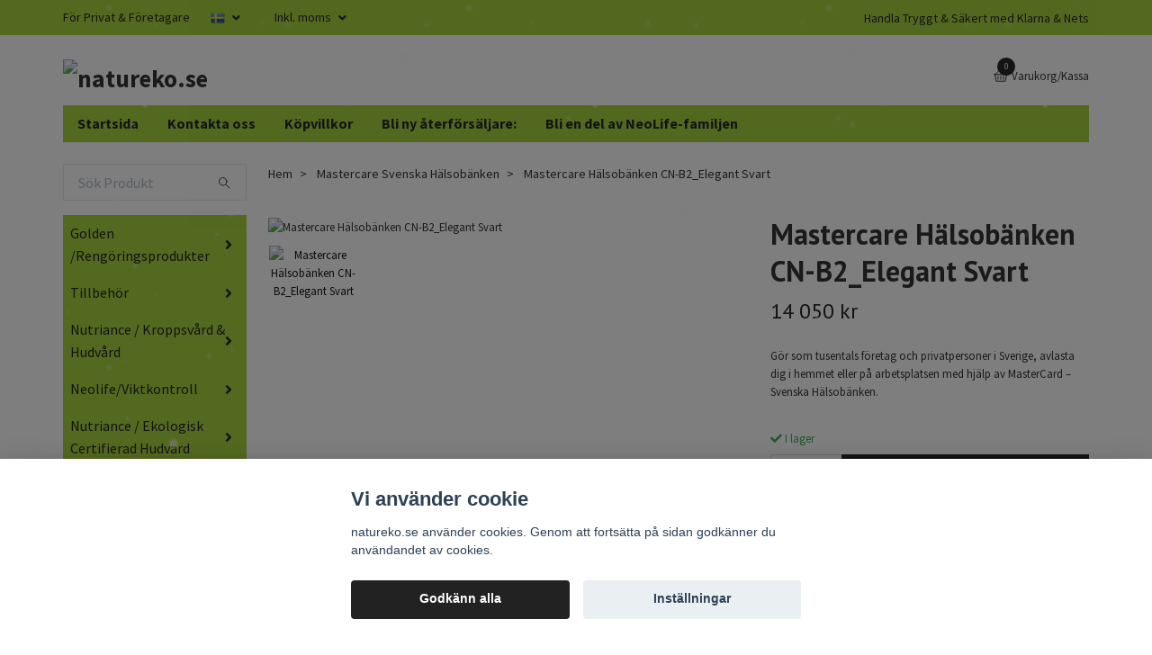

--- FILE ---
content_type: text/html; charset=utf-8
request_url: https://www.natureko.se/mastercare-svenska-halsobanken/sverigebanken-cn-b1-elegant-svart
body_size: 27580
content:
<!DOCTYPE html>
<html class="no-javascript" lang="sv">
<head><script>var fbPixelEventId = Math.floor(Math.random() * 9000000000) + 1000000000;</script>
<link rel="alternate" href="https://www.natureko.se/mastercare-svenska-halsobanken/sverigebanken-cn-b1-elegant-svart" hreflang="sv" />
<meta property="ix:host" content="cdn.quickbutik.com/images"><meta http-equiv="Content-Type" content="text/html; charset=utf-8">
<title>Mastercare Hälsobänken CN-B2_Elegant Svart - Natureko</title>
<meta name="author" content="Quickbutik">
<meta name="description" content="Gör som tusentals företag och privatpersoner i Sverige, 

avlasta dig i hemmet eller på arbetsplatsen med hjälp av MasterCard – Svenska Hälsobänken.">
<meta property="og:description" content="Gör som tusentals företag och privatpersoner i Sverige, 

avlasta dig i hemmet eller på arbetsplatsen med hjälp av MasterCard – Svenska Hälsobänken.">
<meta property="og:title" content="Mastercare Hälsobänken CN-B2_Elegant Svart - Natureko">
<meta property="og:url" content="https://www.natureko.se/mastercare-svenska-halsobanken/sverigebanken-cn-b1-elegant-svart">
<meta property="og:site_name" content="natureko.se">
<meta property="og:type" content="website">
<meta property="og:image" content="https://cdn.quickbutik.com/images/16151d/products/614c8f51df176.jpeg">
<meta property="twitter:card" content="summary">
<meta property="twitter:title" content="natureko.se">
<meta property="twitter:description" content="Gör som tusentals företag och privatpersoner i Sverige, 

avlasta dig i hemmet eller på arbetsplatsen med hjälp av MasterCard – Svenska Hälsobänken.">
<meta property="twitter:image" content="https://cdn.quickbutik.com/images/16151d/products/614c8f51df176.jpeg">
<meta name="viewport" content="width=device-width, initial-scale=1, maximum-scale=1">
<script>document.documentElement.classList.remove('no-javascript');</script><!-- Vendor Assets --><link rel="stylesheet" href="https://use.fontawesome.com/releases/v5.10.0/css/all.css">
<link href="https://storage.quickbutik.com/stores/16151d/templates/swift/css/assets.min.css?83553" rel="stylesheet">
<!-- Theme Stylesheet --><link href="https://storage.quickbutik.com/stores/16151d/templates/swift/css/theme-main.css?83553" rel="stylesheet">
<link href="https://storage.quickbutik.com/stores/16151d/templates/swift/css/theme-sub.css?83553" rel="stylesheet">
<link href="https://storage.quickbutik.com/stores/16151d/templates/swift/css/custom.css?83553" rel="stylesheet">
<!-- Google Fonts --><link href="//fonts.googleapis.com/css?family=Source+Sans+Pro:400,700%7CPT+Sans:400,700" rel="stylesheet" type="text/css"  media="all" /><!-- Favicon--><link rel="icon" type="image/png" href="https://cdn.quickbutik.com/images/16151d/templates/swift/assets/favicon.png?s=83553&auto=format">
<link rel="canonical" href="https://www.natureko.se/mastercare-svenska-halsobanken/sverigebanken-cn-b1-elegant-svart">
<!-- Tweaks for older IEs--><!--[if lt IE 9]>
      <script src="https://oss.maxcdn.com/html5shiv/3.7.3/html5shiv.min.js"></script>
      <script src="https://oss.maxcdn.com/respond/1.4.2/respond.min.js"></script
    ><![endif]-->	<meta name="google-site-verification" content="gGV4c9PQCmHkm9HnsuaWGm5IG8ZoBiANKhwlmDi4egI" />
<meta name="facebook-domain-verification" content="3tq2z31cygrg403b2qhacuyv5llqh7" />
<style>.hide { display: none; }</style>
<script type="text/javascript" defer>document.addEventListener('DOMContentLoaded', () => {
    document.body.setAttribute('data-qb-page', 'product');
});</script><script src="/assets/shopassets/cookieconsent/cookieconsent.js?v=230"></script>
<style>
    :root {
        --cc-btn-primary-bg: #222222 !important;
        --cc-btn-primary-text: #fff !important;
        --cc-btn-primary-hover-bg: #222222 !important;
        --cc-btn-primary-hover-text: #fff !important;
    }
</style>
<style>
    html.force--consent,
    html.force--consent body{
        height: auto!important;
        width: 100vw!important;
    }
</style>

    <script type="text/javascript">
    var qb_cookieconsent = initCookieConsent();
    var qb_cookieconsent_blocks = [{"title":"Vi anv\u00e4nder cookie","description":"natureko.se anv\u00e4nder cookies. Genom att forts\u00e4tta p\u00e5 sidan godk\u00e4nner du anv\u00e4ndandet av cookies."},{"title":"N\u00f6dv\u00e4ndiga cookies *","description":"Dessa cookies \u00e4r n\u00f6dv\u00e4ndiga f\u00f6r att butiken ska fungera korrekt och g\u00e5r inte att st\u00e4nga av utan att beh\u00f6va l\u00e4mna denna webbplats. De anv\u00e4nds f\u00f6r att funktionalitet som t.ex. varukorg, skapa ett konto och annat ska fungera korrekt.","toggle":{"value":"basic","enabled":true,"readonly":true}},{"title":"Statistik och prestanda","description":"Dessa cookies g\u00f6r att vi kan r\u00e4kna bes\u00f6k och trafik och d\u00e4rmed ta reda p\u00e5 saker som vilka sidor som \u00e4r mest popul\u00e4ra och hur bes\u00f6karna r\u00f6r sig p\u00e5 v\u00e5r webbplats. All information som samlas in genom dessa cookies \u00e4r sammanst\u00e4lld, vilket inneb\u00e4r att den \u00e4r anonym. Om du inte till\u00e5ter dessa cookies kan vi inte ge dig en lika skr\u00e4ddarsydd upplevelse.","toggle":{"value":"analytics","enabled":false,"readonly":false},"cookie_table":[{"col1":"_ga","col2":"google.com","col3":"2 years","col4":"Google Analytics"},{"col1":"_gat","col2":"google.com","col3":"1 minute","col4":"Google Analytics"},{"col1":"_gid","col2":"google.com","col3":"1 day","col4":"Google Analytics"}]},{"title":"Marknadsf\u00f6ring","description":"Dessa cookies st\u00e4lls in via v\u00e5r webbplats av v\u00e5ra annonseringspartner f\u00f6r att skapa en profil f\u00f6r dina intressen och visa relevanta annonser p\u00e5 andra webbplatser. De lagrar inte direkt personlig information men kan identifiera din webbl\u00e4sare och internetenhet. Om du inte till\u00e5ter dessa cookies kommer du att uppleva mindre riktad reklam.","toggle":{"value":"marketing","enabled":false,"readonly":false}}];
</script>
    <!-- Google Tag Manager -->
    <script>
    window.dataLayer = window.dataLayer || [];

    // Set default consent state
    dataLayer.push({
        'event': 'default_consent',
        'consent': {
            'analytics_storage': 'denied',
            'ad_storage': 'denied',
            'ad_user_data': 'denied',
            'ad_personalization': 'denied',
            'wait_for_update': 500
        }
    });

    // Check for existing consent on page load
    if (typeof qb_cookieconsent !== 'undefined') {
        const getConsentLevel = (category) => qb_cookieconsent.allowedCategory(category) ? 'granted' : 'denied';

        dataLayer.push({
            'event': 'update_consent',
            'consent': {
                'analytics_storage': getConsentLevel('analytics'),
                'ad_storage': getConsentLevel('marketing'),
                'ad_user_data': getConsentLevel('marketing'),
                'ad_personalization': getConsentLevel('marketing')
            }
        });
    }

    // Initialize GTM
    (function(w,d,s,l,i){w[l]=w[l]||[];w[l].push({'gtm.start':
    new Date().getTime(),event:'gtm.js'});var f=d.getElementsByTagName(s)[0],
    j=d.createElement(s),dl=l!='dataLayer'?'&l='+l:'';j.async=true;j.src=
    'https://www.googletagmanager.com/gtm.js?id='+i+dl;f.parentNode.insertBefore(j,f);
    })(window,document,'script','dataLayer','GTM-KMCS64T');

    // Handle consent updates for GTM
    document.addEventListener('QB_CookieConsentAccepted', function(event) {
        const cookie = qbGetEvent(event).cookie;
        const getConsentLevel = (level) => (cookie && cookie.level && cookie.level.includes(level)) ? 'granted' : 'denied';

        dataLayer.push({
            'event': 'update_consent',
            'consent': {
                'analytics_storage': getConsentLevel('analytics'),
                'ad_storage': getConsentLevel('marketing'),
                'ad_user_data': getConsentLevel('marketing'),
                'ad_personalization': getConsentLevel('marketing')
            }
        });
    });
    </script>
    <!-- End Google Tag Manager -->

    <!-- Google Tag Manager (noscript) -->
    <noscript><iframe src="https://www.googletagmanager.com/ns.html?id=GTM-KMCS64T"
    height="0" width="0" style="display:none;visibility:hidden"></iframe></noscript>
    <!-- End Google Tag Manager (noscript) -->
    <!-- Google Analytics 4 -->
    <script async src="https://www.googletagmanager.com/gtag/js?id=G-62CYNSDVBE"></script>
    <script>
        window.dataLayer = window.dataLayer || [];
        function gtag(){dataLayer.push(arguments);}

        gtag('consent', 'default', {
            'analytics_storage': 'denied',
            'ad_storage': 'denied',
            'ad_user_data': 'denied',
            'ad_personalization': 'denied',
            'wait_for_update': 500,
        });

        const getConsentForCategory = (category) => (typeof qb_cookieconsent == 'undefined' || qb_cookieconsent.allowedCategory(category)) ? 'granted' : 'denied';

        if (typeof qb_cookieconsent == 'undefined' || qb_cookieconsent.allowedCategory('analytics') || qb_cookieconsent.allowedCategory('marketing')) {
            const analyticsConsent = getConsentForCategory('analytics');
            const marketingConsent = getConsentForCategory('marketing');

            gtag('consent', 'update', {
                'analytics_storage': analyticsConsent,
                'ad_storage': marketingConsent,
                'ad_user_data': marketingConsent,
                'ad_personalization': marketingConsent,
            });
        }

        // Handle consent updates for GA4
        document.addEventListener('QB_CookieConsentAccepted', function(event) {
            const cookie = qbGetEvent(event).cookie;
            const getConsentLevel = (level) => (cookie && cookie.level && cookie.level.includes(level)) ? 'granted' : 'denied';

            gtag('consent', 'update', {
                'analytics_storage': getConsentLevel('analytics'),
                'ad_storage': getConsentLevel('marketing'),
                'ad_user_data': getConsentLevel('marketing'),
                'ad_personalization': getConsentLevel('marketing'),
            });
        });

        gtag('js', new Date());
        gtag('config', 'G-62CYNSDVBE', { 'allow_enhanced_conversions' : true } );
gtag('event', 'view_item', JSON.parse('{"currency":"SEK","value":"14050","items":[{"item_name":"Mastercare Hälsobänken CN-B2_Elegant Svart","item_id":"122","price":"14050","item_category":"Mastercare Svenska Hälsobänken","item_variant":"","quantity":"1","description":"<p><span style=&quot;font-size: 24px;&quot;><strong>H&auml;nger&rdquo; du dig i d&ouml;rren eller trappan? &amp;nbsp;<\/strong><\/span><\/p><p><span style=&quot;font-size: 24px;&quot;><strong>Nu &auml;r det slut med det!<\/strong><\/span><\/p><p><strong><span style=&quot;font-size: 18px;&quot;>Art: 3000-B2<\/span><\/strong><\/p><p><span style=&quot;font-size: 18px;&quot;>G&ouml;r som tusentals f&ouml;retag och privatpersoner i Sverige,&amp;nbsp;<\/span><\/p><p><span style=&quot;font-size: 18px;&quot;>avlasta dig i hemmet eller p&aring; arbetsplatsen med hj&auml;lp av <strong>Mastercare<\/strong><\/span><b style=&quot;color: rgb(0, 0, 0); font-size: 18px;&quot;>&amp;nbsp; H&auml;lsob&auml;nken.<\/b><span style=&quot;font-size: 18px;&quot;>&amp;nbsp;<\/span><\/p><p><span style=&quot;font-size: 18px;&quot;>5 minuters &rdquo;h&auml;ngning&rdquo; per dag &auml;r din insats f&ouml;r att kunna bli besv&auml;rsfri.&amp;nbsp;<\/span><\/p><p><span style=&quot;font-size: 18px;&quot;>B&auml;nken tar liten plats och kan st&aring; i direkt anslutning till arbetsplatsen.<\/span><\/p><p><span style=&quot;background-color: initial; text-align: initial; font-size: 18px;&quot;><strong>Mastercare<\/strong><\/span><span style=&quot;font-size: 18px;&quot;><strong>-metoden<\/strong> bygger p&aring; avlastning i kombination med enkla &ouml;vningar.&amp;nbsp;<\/span><\/p><p><span style=&quot;font-size: 18px;&quot;>Metoden &auml;r utarbetad i samarbete med erfarna sjukgymnaster. &Ouml;vningarna genomf&ouml;r du i 15 graders lutning.&amp;nbsp;<\/span><\/p><p><span style=&quot;font-size: 18px;&quot;>B&auml;nkens <strong>r&ouml;rliga liggbr&auml;da<\/strong> omvandlar kroppsvikten till dragkraft.<\/span><\/p><p><span style=&quot;font-size: 18px;&quot;>Det ger en generell avlastning i hela kroppen. Effekten blir bl.a.&amp;nbsp;<\/span><\/p><p><span style=&quot;font-size: 18px;&quot;>Sm&auml;rtlindring &amp;nbsp;<\/span><\/p><p><span style=&quot;font-size: 18px;&quot;>&Ouml;kat v&auml;tskeutbyte i led och disk. &Ouml;kad syres&auml;ttning.&amp;nbsp;<\/span><\/p><p><span style=&quot;font-size: 18px;&quot;>N&auml;ring in &ndash; Slagg ut&amp;nbsp;<\/span><\/p><p><span style=&quot;background-color: initial; text-align: initial; font-size: 18px;&quot;>Stretching<\/span><span style=&quot;font-size: 18px;&quot;>&amp;nbsp;av muskulatur&amp;nbsp;<\/span><\/p><p><span style=&quot;color: rgb(0, 0, 0);&quot;><span style=&quot;font-size: 18px;&quot;>&Ouml;kad cirkulation och r&ouml;rlighet<\/span><\/span><\/p><p><span style=&quot;font-size: 18px;&quot;>En sk&ouml;n avslappning i hela kroppen!&amp;nbsp;<\/span><\/p><p><span style=&quot;background-color: initial; text-align: initial; font-size: 18px;&quot;><strong>Mastercare<\/strong><\/span><span style=&quot;font-size: 18px;&quot;><strong>&amp;nbsp;&ndash; Svenska H&auml;lsob&auml;nken<\/strong> &auml;r den enda vetenskapligt testade och utv&auml;rderade ryggb&auml;nken p&aring; marknaden.&amp;nbsp;<\/span><\/p><p><span style=&quot;font-size: 18px;&quot;>Den anv&auml;nds b&aring;de i f&ouml;rebyggande syfte och inom rehabilitering och rekommenderas av l&auml;kare, sjukgymnaster, naprapater m.fl.&amp;nbsp;<\/span><\/p><p><span style=&quot;font-size: 18px;&quot;>Av s&auml;kerhetssk&auml;l &auml;r max. lutning p&aring; br&auml;dan 30 grader.&amp;nbsp;<\/span><\/p><p><b style=&quot;color: rgb(0, 0, 0); font-size: 18px;&quot;>Givetvis &auml;r&amp;nbsp;<\/b><span style=&quot;font-size: 18px;&quot;><strong>Mastercare<\/strong><\/span><b style=&quot;color: rgb(0, 0, 0); font-size: 18px;&quot;>&amp;nbsp;&ndash; Svenska H&auml;lsob&auml;nken CE-m&auml;rkt,<\/b><span style=&quot;font-size: 18px;&quot;>&amp;nbsp;<\/span><\/p><p><span style=&quot;font-size: 18px;&quot;>vilket betyder att produkten uppfyller kraven f&ouml;r medicintekniska produkter, klass 1<\/span><\/p><p><strong><span lang=&quot;SV&quot;>Modellerna B1, B2 och B3<\/span><\/strong><span lang=&quot;EN-GB&quot;>&amp;nbsp;<\/span><\/p><p><span style=&quot;font-size: 18px;&quot;><span lang=&quot;EN-GB&quot;><strong>F&auml;rger B2 vit ram\/stativ med r&ouml;tt eller svart ryggst&ouml;d<\/strong><\/span><\/span><\/p><p><span style=&quot;font-size: 18px;&quot;><strong><span lang=&quot;EN-GB&quot;>Justerbar f&ouml;r kroppsh&ouml;jder fr&aring;n 135 till 215 cm<\/span><\/strong><\/span><\/p><p><span style=&quot;font-size: 18px;&quot;><span lang=&quot;EN-GB&quot;><strong>Max kroppsvikt 150 k\/330 lbs.<\/strong><\/span><\/span><\/p><p><span style=&quot;font-size: 18px;&quot;>F&auml;rg P&aring; stativ: Vit<\/span><\/p><p><span style=&quot;font-size: 18px;&quot;>F&auml;rg p&aring; Br&auml;da &amp;amp; Fot rullar:&amp;nbsp;<\/span><span style=&quot;color: rgb(184, 49, 47);&quot;><span style=&quot;font-size: 18px;&quot;><strong>R&ouml;d<\/strong><\/span><\/span><span style=&quot;color: rgb(0, 0, 0);&quot;><span style=&quot;font-size: 18px;&quot;>&amp;nbsp;<\/span><\/span><span style=&quot;font-size: 18px;&quot;>&amp;amp; <strong>Svart<\/strong><\/span><\/p><p><span style=&quot;font-size: 18px;&quot;><strong>Vikt :ca 35 kg<\/strong><\/span><\/p><p><span style=&quot;color: rgb(226, 80, 65);&quot;><span style=&quot;font-size: 18px;&quot;>N&auml;r ni handlar en b&auml;nk s&aring; f&aring;r ni 1 ST super 10 reng&ouml;ring p&aring; k&ouml;pet.<\/span><\/span><\/p><p><span style=&quot;color: rgb(226, 80, 65);&quot;><span style=&quot;font-size: 18px;&quot;>Super 10 kan ni reng&ouml;ra b&auml;nken med o hela hemmet o kontoret.<\/span><\/span><\/p><p><span style=&quot;color: rgb(226, 80, 65);&quot;><span style=&quot;font-size: 18px;&quot;>Denna produkt skickas fr&aring;n oss. V&auml;rde 255 kr se artikel 16 f&ouml;r mer info.<\/span><\/span><\/p><p><span style=&quot;color: rgb(226, 80, 65);&quot;><span style=&quot;font-size: 18px;&quot;>B&auml;nken skickas fr&aring;n Huvud Lagret.<\/span><\/span><\/p><p><b style=&quot;font-size: 18px;&quot;>Fri frakt inom&amp;nbsp;<\/b><span style=&quot;font-size: 18px;&quot;><strong>Sverige<\/strong><\/span><b style=&quot;font-size: 18px;&quot;>.&amp;nbsp;<\/b><\/p><p><b style=&quot;font-size: 18px;&quot;>Skickas fr&aring;n&amp;nbsp;<\/b><span style=&quot;font-size: 18px;&quot;><strong>Mastercare<\/strong><\/span><b style=&quot;font-size: 18px;&quot;>&amp;nbsp;<\/b><span style=&quot;font-size: 18px;&quot;><strong>huvudlaget<\/strong><\/span><b style=&quot;font-size: 18px;&quot;>&amp;nbsp;direkt kund.<\/b><\/p><p><span style=&quot;font-size: 18px;&quot;><strong>F&ouml;r mer info www.mastercare.se&amp;nbsp;<\/strong><\/span><\/p><p><span style=&quot;color: rgb(184, 49, 47);&quot;><b style=&quot;font-size: 18px;&quot;>Med&amp;nbsp;<\/b><span style=&quot;font-size: 18px;&quot;><strong>reservation<\/strong><\/span><b style=&quot;font-size: 18px;&quot;>&amp;nbsp;fel skrivning.<\/b><\/span><\/p>","image_url":"https%3A%2F%2Fcdn.quickbutik.com%2Fimages%2F16151d%2Fproducts%2F614c8f51df176.jpeg"}]}'));

        const gaClientIdPromise = new Promise(resolve => {
            gtag('get', 'G-62CYNSDVBE', 'client_id', resolve);
        });
        const gaSessionIdPromise = new Promise(resolve => {
            gtag('get', 'G-62CYNSDVBE', 'session_id', resolve);
        });

        Promise.all([gaClientIdPromise, gaSessionIdPromise]).then(([gaClientId, gaSessionId]) => {
            var checkoutButton = document.querySelector("a[href='/cart/index']");
            if (checkoutButton) {
                checkoutButton.onclick = function() {
                    var query = new URLSearchParams({
                        ...(typeof qb_cookieconsent == 'undefined' || qb_cookieconsent.allowedCategory('analytics') ? {
                            gaClientId,
                            gaSessionId,
                        } : {}),
                        consentCategories: [
                            ...(typeof qb_cookieconsent == 'undefined' || qb_cookieconsent.allowedCategory('analytics')) ? ['analytics'] : [],
                            ...(typeof qb_cookieconsent == 'undefined' || qb_cookieconsent.allowedCategory('marketing')) ? ['marketing'] : [],
                        ],
                    });
                    this.setAttribute("href", "/cart/index?" + query.toString());
                };
            }
        });
    </script>
    <!-- End Google Analytics 4 --></head>
<body>
    <header class="header">
<!-- Section: Top Bar-->
<div class="top-bar  text-sm">
  <div class="container py-2">
    <div class="row align-items-center">
      <div class="col-12 col-lg-auto px-0">

        <ul class="mb-0 d-sm-flex  text-center text-sm-left justify-content-center justify-content-lg-start list-unstyled">

          <li
            class="px-lg-0 list-inline-item col-auto ">
            <span>För Privat &amp; Företagare</span>
          </li>
          
          <!-- Component: Language Dropdown-->
          <li class="list-inline-item col-auto">
            <div class="dropdown">
              <a id="langsDropdown" href="#" data-toggle="dropdown" data-display="static" aria-haspopup="true"
                aria-expanded="false" class="dropdown-toggle topbar-link">
                <img class="svg-icon navbar-icon w-auto" src="/assets/shopassets/flags/24/sv.png" alt="Svenska" />
              </a>

              <div aria-labelledby="langsDropdown" class="dropdown-menu dropdown-menu-left">
                <a href="https://www.natureko.se/mastercare-svenska-halsobanken/sverigebanken-cn-b1-elegant-svart" class="dropdown-item">
                  <img class="svg-icon navbar-icon w-auto" src="/assets/shopassets/flags/24/sv.png"
                    alt="sv Flag" />
                  Svenska
                </a>
              </div>

            </div>
          </li>

          <!-- Component: Tax Dropdown-->
          <li class="col-auto">
            <div class="dropdown">
              <a id="taxDropdown" href="#" data-toggle="dropdown" data-display="static" aria-haspopup="true"
                aria-expanded="false" class="dropdown-toggle topbar-link">
                Inkl. moms
              </a>

              <div aria-labelledby="taxDropdown" class="dropdown-menu dropdown-menu-left">
                <a class="taxlink dropdown-item" title="Priser är exkl. moms. Klicka för att växla om till inkl. moms."
                  href="?tax-reverse">
                  Exkl. moms
                </a>
              </div>

            </div>
          </li>


          <!-- Currency Dropdown-->

        </ul>

      </div>

      <!-- Component: Top information -->
      <div class="mt-2 mt-lg-0 col-12 col-lg  text-center text-lg-right px-0">
        <span class="w-100">Handla Tryggt &amp; Säkert med Klarna &amp; Nets</span>
      </div>

    </div>
  </div>
</div>
<!-- /Section: Top Bar -->

<!-- Section: Main Header -->
<nav class="navbar-expand-lg navbar-light ">
  <div class="container pt-lg-4">
    <div class="row">
      <div class="navbar col-12 px-lg-0 py-0">
        <div class="list-inline-item order-0 d-lg-none col-auto p-0">
          <a href="#" data-toggle="modal" data-target="#sidebarLeft" class="text-hover-primary">
            <svg class="svg-icon navbar-icon">
              <use xlink:href="#menu-hamburger-1"></use>
            </svg>
          </a>
        </div>
          <a href="https://www.natureko.se" title="natureko.se"
            class="navbar-brand order-1 order-lg-1 text-center text-md-left col-auto p-0">
            
            <img alt="natureko.se" class="img-fluid img-logo"
              src="https://cdn.quickbutik.com/images/16151d/templates/swift/assets/logo.png?s=83553&auto=format">
          </a>
        
              
        <ul class="list-inline order-2 order-lg-4 mb-0 text-right col-auto p-0">

          <li class="list-inline-item">
            <a href="#" data-toggle="modal" data-target="#sidebarCart"
              class="position-relative text-hover-primary d-flex align-items-center">
              <svg class="svg-icon navbar-icon">
                <use xlink:href="#basket-1"></use>
              </svg>
              <div class="navbar-icon-badge icon-count text-white primary-bg basket-count-items">0
              </div>
              <span class="d-none d-sm-inline color-text-base">Varukorg/Kassa
                </span>
            </a>
          </li>
        </ul>
      </div>
    </div>
  </div>

<div class="container pt-2">
  <div class="row navbar-bg px-0 mainmenu_font_size">
    <ul class="col navbar-nav d-none d-lg-flex mt-lg-0 flex-wrap px-0">
      <li class="nav-item main-top-menu ">
        <a href="/" title="Startsida" class="nav-link ">Startsida</a>
      </li>
      <li class="nav-item main-top-menu ">
        <a href="/contact" title="Kontakta oss" class="nav-link ">Kontakta oss</a>
      </li>
      <li class="nav-item main-top-menu ">
        <a href="/sidor/terms-and-conditions" title="Köpvillkor" class="nav-link ">Köpvillkor</a>
      </li>
      <li class="nav-item main-top-menu ">
        <a href="/sidor/sida-29" title="Bli ny återförsäljare:" class="nav-link ">Bli ny återförsäljare:</a>
      </li>
      <li class="nav-item main-top-menu ">
        <a href="/sidor/sida-32" title="Bli en del av NeoLife-familjen " class="nav-link ">Bli en del av NeoLife-familjen </a>
      </li>
    </ul>
  </div>
</div>
</nav>
<!-- /Section: Main Header -->
</header>

<!-- Section: Top Menu -->
<div id="sidebarLeft" tabindex="-1" role="dialog" aria-hidden="true" class="modal fade modal-left">
  <div role="document" class="modal-dialog">
    <div class="modal-content">
      <div class="modal-header pb-0 border-0 d-block">
        <div class="row">
        <form action="/shop/search" method="get" class="col d-lg-flex w-100 my-lg-0 mb-2 pt-1">
          <div class="search-wrapper input-group">
            <input type="text" name="s" placeholder="Sök produkt" aria-label="Search"
              aria-describedby="button-search" class="form-control pl-3 border-0 mobile-search" />
            <div class="input-group-append ml-0">
              <button id="button-search" type="submit" class="btn py-0 btn-underlined border-0">
                <svg class="svg-icon navbar-icon">
                  <use xlink:href="#search-1"></use>
                </svg>
              </button>
            </div>
          </div>
        </form>
        <button type="button" data-dismiss="modal" aria-label="Close" class="close col-auto close-rotate">
          <svg class="svg-icon w-3rem h-3rem svg-icon-light align-middle">
            <use xlink:href="#close-1"></use>
          </svg>
        </button>
        </div>
      </div>
      <div class="modal-body pt-0">
        <div class="px-2 pb-5">
        
        
          <ul class="nav flex-column">

            <li class="nav-item dropdown">
              <a href="/super-10-1-liter" data-toggle="collapse" data-target="#cat21" aria-haspopup="true"
                aria-expanded="false"
                class="nav-link mobile-nav-link pl-0 mobile-dropdown-toggle dropdown-toggle"> Golden /Rengöringsprodukter  </a>
              <div id="cat21" class="collapse">
                <ul class="nav flex-column ml-3">
                  <li class="nav-item">
                    <a class="nav-link mobile-nav-link pl-0 show-all" href="/super-10-1-liter" title=" Golden /Rengöringsprodukter  ">Visa alla i  Golden /Rengöringsprodukter  </a>
                  </li>
                  
                  <li class="nav-item">
                    <a href="/super-10-1-liter/super-10-1-liter" class="nav-link mobile-nav-link pl-0 ">Super 10 Allrengöring,  1 Liter </a>
                  </li>

                  <li class="nav-item">
                    <a href="/super-10-1-liter/super-10-5-liter" class="nav-link mobile-nav-link pl-0 ">Super 10 5 Allrengöring,  Liter</a>
                  </li>

                  <li class="nav-item">
                    <a href="/super-10-1-liter/super-10-allrengoring-10-liter" class="nav-link mobile-nav-link pl-0 ">Super 10, Allrengöring, 10 liter.</a>
                  </li>

                  <li class="nav-item">
                    <a href="/super-10-1-liter/super-10-allrengoring-25-liter" class="nav-link mobile-nav-link pl-0 ">Super 10, Allrengöring, 25 liter</a>
                  </li>

                  <li class="nav-item">
                    <a href="" class="nav-link mobile-nav-link pl-0 ">LDC, 1 liter, Disk- &amp; lättrengöring.</a>
                  </li>

                  <li class="nav-item">
                    <a href="/super-10-1-liter/ldc-disk-lattrengoring-handtval-5-liter" class="nav-link mobile-nav-link pl-0 ">LDC, 5 liter Disk- &amp; lättrengöring, handtvål,</a>
                  </li>

                  <li class="nav-item">
                    <a href="/super-10-1-liter/neolife-tvattmedel" class="nav-link mobile-nav-link pl-0 ">G1 är ett koncentrerat tvättmedel.  Vikt: 5 kg -</a>
                  </li>

                  <li class="nav-item">
                    <a href="/super-10-1-liter/soft-skoljmedel" class="nav-link mobile-nav-link pl-0 ">Soft, Sköljmedel</a>
                  </li>


                </ul>
              </div>
            </li>
            

            <li class="nav-item dropdown">
              <a href="/super-10-1-liter" data-toggle="collapse" data-target="#cat159" aria-haspopup="true"
                aria-expanded="false"
                class="nav-link mobile-nav-link pl-0 mobile-dropdown-toggle dropdown-toggle">Tillbehör</a>
              <div id="cat159" class="collapse">
                <ul class="nav flex-column ml-3">
                  <li class="nav-item">
                    <a class="nav-link mobile-nav-link pl-0 show-all" href="/super-10-1-liter" title="Tillbehör">Visa alla i Tillbehör</a>
                  </li>
                  
                  <li class="nav-item">
                    <a href="/super-10-1-liter/tillbehor/pump-till-1-liters-flaska-pumpar" class="nav-link mobile-nav-link pl-0 ">Pump till 1 liters flaska</a>
                  </li>

                  <li class="nav-item">
                    <a href="/super-10-1-liter/tillbehor/handsprayflaska-500-ml" class="nav-link mobile-nav-link pl-0 ">Handsprayflaska 500 ml</a>
                  </li>

                  <li class="nav-item">
                    <a href="/super-10-1-liter/tillbehor/pump-super-10-5-liter" class="nav-link mobile-nav-link pl-0 ">Pump Super 10, 5 liter</a>
                  </li>

                  <li class="nav-item">
                    <a href="/super-10-1-liter/tillbehor/pump-super-10-10-liter" class="nav-link mobile-nav-link pl-0 ">Pump Super 10, 10 liter</a>
                  </li>

                  <li class="nav-item">
                    <a href="/super-10-1-liter/tillbehor/blandflaska-500-ml" class="nav-link mobile-nav-link pl-0 ">Blandflaska 500 ml</a>
                  </li>

                  <li class="nav-item">
                    <a href="/super-10-1-liter/tillbehor/pump-5-liter-ldc" class="nav-link mobile-nav-link pl-0 ">Pump 5 liter LDC</a>
                  </li>


                </ul>
              </div>
            </li>
            

            <li class="nav-item dropdown">
              <a href="/nutriance-kroppsvard-hudvard" data-toggle="collapse" data-target="#cat31" aria-haspopup="true"
                aria-expanded="false"
                class="nav-link mobile-nav-link pl-0 mobile-dropdown-toggle dropdown-toggle">Nutriance / Kroppsvård &amp; Hudvård</a>
              <div id="cat31" class="collapse">
                <ul class="nav flex-column ml-3">
                  <li class="nav-item">
                    <a class="nav-link mobile-nav-link pl-0 show-all" href="/nutriance-kroppsvard-hudvard" title="Nutriance / Kroppsvård &amp; Hudvård">Visa alla i Nutriance / Kroppsvård &amp; Hudvård</a>
                  </li>
                  
                  <li class="nav-item">
                    <a href="/nutriance-kroppsvard-hudvard/rich-revitalizing-shampoo-schampo" class="nav-link mobile-nav-link pl-0 ">Rich Revitalizing Shampoo, Schampo</a>
                  </li>

                  <li class="nav-item">
                    <a href="/nutriance-kroppsvard-hudvard/mild-revitalizing-shampoo-schampo" class="nav-link mobile-nav-link pl-0 ">Mild Revitalizing Shampoo, Schampo</a>
                  </li>

                  <li class="nav-item">
                    <a href="/nutriance-kroppsvard-hudvard/enriching-conditioner-balsa" class="nav-link mobile-nav-link pl-0 ">Enriching Conditioner, Balsa</a>
                  </li>

                  <li class="nav-item">
                    <a href="/nutriance-kroppsvard-hudvard/refreshing-bath-shower-gel-bad-och-duschgel" class="nav-link mobile-nav-link pl-0 ">Refreshing Bath &amp; Shower Gel, Bad- och duschgel</a>
                  </li>

                  <li class="nav-item">
                    <a href="/nutriance-kroppsvard-hudvard/moisturizing-hand-body-lotion-hand-och-kroppslotion" class="nav-link mobile-nav-link pl-0 ">Moisturizing Hand &amp; Body Lotion, Hand- och kroppsl</a>
                  </li>

                  <li class="nav-item">
                    <a href="/nutriance-kroppsvard-hudvard/kram" class="nav-link mobile-nav-link pl-0 ">Aloe Vera Gel</a>
                  </li>


                </ul>
              </div>
            </li>
            

            <li class="nav-item dropdown">
              <a href="/neolife-viktkontroll" data-toggle="collapse" data-target="#cat36" aria-haspopup="true"
                aria-expanded="false"
                class="nav-link mobile-nav-link pl-0 mobile-dropdown-toggle dropdown-toggle">Neolife/Viktkontroll</a>
              <div id="cat36" class="collapse">
                <ul class="nav flex-column ml-3">
                  <li class="nav-item">
                    <a class="nav-link mobile-nav-link pl-0 show-all" href="/neolife-viktkontroll" title="Neolife/Viktkontroll">Visa alla i Neolife/Viktkontroll</a>
                  </li>
                  
                  <li class="nav-item">
                    <a href="/neolife-viktkontroll/neolifeshake-creamy-vanilla-maltidsersattande-proteinshake-vanilj" class="nav-link mobile-nav-link pl-0 ">NeoLifeShake Creamy Vanilla, Måltidsersättande p</a>
                  </li>

                  <li class="nav-item">
                    <a href="/neolife-viktkontroll/neolifeshake-rich-chocolate-maltidsersattande-proteinshake-choklad" class="nav-link mobile-nav-link pl-0 ">NeoLifeShake Rich Chocolate, måltidsersättande p</a>
                  </li>

                  <li class="nav-item">
                    <a href="/neolife-viktkontroll/neolifeshake-berries-n-cream-maltidsersattande-proteinshake-bar" class="nav-link mobile-nav-link pl-0 ">NeoLifeShake Berries n&#039; Cream, måltidsersättande</a>
                  </li>

                  <li class="nav-item">
                    <a href="/neolife-viktkontroll/neolifetea-ortteblandning" class="nav-link mobile-nav-link pl-0 ">NeoLifeTea, Örtteblandning</a>
                  </li>

                  <li class="nav-item">
                    <a href="/neolife-viktkontroll/kosttillskott-neolifebar-mellanmalsbar-frukt-notter" class="nav-link mobile-nav-link pl-0 ">NeoLifeBar, Mellanmålsbar, Frukt &amp; Nötter Kostti</a>
                  </li>

                  <li class="nav-item">
                    <a href="/nutriance-kosttillskott/upbeet" class="nav-link mobile-nav-link pl-0 ">Nyhet   UpBeet</a>
                  </li>


                </ul>
              </div>
            </li>
            

            <li class="nav-item dropdown">
              <a href="/nutriance-kroppsvard-hudvard/nutrianceekologisk-certifierad-hudvard" data-toggle="collapse" data-target="#cat37" aria-haspopup="true"
                aria-expanded="false"
                class="nav-link mobile-nav-link pl-0 mobile-dropdown-toggle dropdown-toggle">Nutriance / Ekologisk Certifierad Hudvård</a>
              <div id="cat37" class="collapse">
                <ul class="nav flex-column ml-3">
                  <li class="nav-item">
                    <a class="nav-link mobile-nav-link pl-0 show-all" href="/nutriance-kroppsvard-hudvard/nutrianceekologisk-certifierad-hudvard" title="Nutriance / Ekologisk Certifierad Hudvård">Visa alla i Nutriance / Ekologisk Certifierad Hudvård</a>
                  </li>
                  
                  <li class="nav-item">
                    <a href="/nutriance-kroppsvard-hudvard/nutrianceekologisk-certifierad-hudvard/balancing-tonic-alla-hudtyper-ansiktsvatten" class="nav-link mobile-nav-link pl-0 ">Balancing Tonic (Alla hudtyper) / Ansiktsvatten</a>
                  </li>

                  <li class="nav-item">
                    <a href="/nutriance-kroppsvard-hudvard/nutrianceekologisk-certifierad-hudvard/cleansing-milk-torr-till-normal-hy-rengoringskram" class="nav-link mobile-nav-link pl-0 ">Cleansing Milk (Torr till Normal hy) / Rengörings</a>
                  </li>

                  <li class="nav-item">
                    <a href="/nutriance-kroppsvard-hudvard/nutrianceekologisk-certifierad-hudvard/cleansing-gel-kombinerad-till-fet-hy-rengoringsgel" class="nav-link mobile-nav-link pl-0 ">Cleansing Gel (Kombinerad till Fet hy) / Rengörin</a>
                  </li>

                  <li class="nav-item">
                    <a href="" class="nav-link mobile-nav-link pl-0 ">Gentle Makeup Remover (Alla hudtyper) / Mild makeu</a>
                  </li>

                  <li class="nav-item">
                    <a href="/nutriance-kroppsvard-hudvard/nutrianceekologisk-certifierad-hudvard/moisturizing-cream-kombinerad-till-fet-hy-fuktighetskram" class="nav-link mobile-nav-link pl-0 ">Moisturizing Cream (Kombinerad till Fet hy) / Fukt</a>
                  </li>

                  <li class="nav-item">
                    <a href="/nutriance-kroppsvard-hudvard/nutrianceekologisk-certifierad-hudvard/ultra-moisturizing-cream-torr-till-normal-hy-fuktighetskram" class="nav-link mobile-nav-link pl-0 ">Ultra Moisturizing Cream (Torr till Normal hy) / F</a>
                  </li>

                  <li class="nav-item">
                    <a href="/nutriance-kroppsvard-hudvard/nutrianceekologisk-certifierad-hudvard/hydrating-serum-kombinerad-till-fet-hy-aterfuktande-serum" class="nav-link mobile-nav-link pl-0 ">Hydrating Serum (Kombinerad till Fet hy) / Återfu</a>
                  </li>

                  <li class="nav-item">
                    <a href="/nutriance-kroppsvard-hudvard/nutrianceekologisk-certifierad-hudvard/ultra-hydrating-serum-torr-till-normal-hy-aterfuktande-serum" class="nav-link mobile-nav-link pl-0 ">Ultra Hydrating Serum (Torr till Normal hy) / Åte</a>
                  </li>

                  <li class="nav-item">
                    <a href="/nutriance-kroppsvard-hudvard/nutrianceekologisk-certifierad-hudvard/insta-lift-eye-gel-alla-hudtyper-ogongel" class="nav-link mobile-nav-link pl-0 ">Insta-Lift Eye Gel, Ögongel</a>
                  </li>

                  <li class="nav-item">
                    <a href="/nutriance-kroppsvard-hudvard/nutrianceekologisk-certifierad-hudvard/rejuvenating-rich-cream-en-rik-narande-kram-alla-hudtyper" class="nav-link mobile-nav-link pl-0 ">Rejuvenating Rich Cream, en rik närande kräm, al</a>
                  </li>


                </ul>
              </div>
            </li>
            

            <li class="nav-item dropdown">
              <a href="/nutriance-kosttillskott" data-toggle="collapse" data-target="#cat38" aria-haspopup="true"
                aria-expanded="false"
                class="nav-link mobile-nav-link pl-0 mobile-dropdown-toggle dropdown-toggle">Nutriance / Kosttillskott</a>
              <div id="cat38" class="collapse">
                <ul class="nav flex-column ml-3">
                  <li class="nav-item">
                    <a class="nav-link mobile-nav-link pl-0 show-all" href="/nutriance-kosttillskott" title="Nutriance / Kosttillskott">Visa alla i Nutriance / Kosttillskott</a>
                  </li>
                  
                  <li class="nav-item">
                    <a href="/nutriance-kosttillskott/sustained-release-vitamin-c-kosttillskott" class="nav-link mobile-nav-link pl-0 ">Sustained Release Vitamin C, Kosttillskott,</a>
                  </li>

                  <li class="nav-item">
                    <a href="/nutriance-kosttillskott/all-c-c-vitamintillskott-kosttillskott" class="nav-link mobile-nav-link pl-0 ">All C, C-vitamintillskott, Kosttillskott,</a>
                  </li>

                  <li class="nav-item">
                    <a href="/nutriance-kosttillskott/formula-iv-plus-kosttillskott-multivitamin-och-mineraltillskott-jarnfri" class="nav-link mobile-nav-link pl-0 ">Garlic Allium Complex, Kosttillskott, vitlök-lök</a>
                  </li>

                  <li class="nav-item">
                    <a href="/nutriance-kosttillskott/acidophilus-plus-kosttillskott-mjolksyrebakterieprepart" class="nav-link mobile-nav-link pl-0 ">Acidophilus Plus, Kosttillskott, mjölksyrebakteri</a>
                  </li>

                  <li class="nav-item">
                    <a href="/nutriance-kosttillskott/wheat-germ-oil-with-vitamin-e-kosttillskott-e-vitamin" class="nav-link mobile-nav-link pl-0 ">Wheat Germ Oil with Vitamin E, Kosttillskott, E-vi</a>
                  </li>

                  <li class="nav-item">
                    <a href="/nutriance-kosttillskott/carotenoid-complex-kosttillskott-karotenoider" class="nav-link mobile-nav-link pl-0 ">Carotenoid Complex, Kosttillskott karotenoider</a>
                  </li>

                  <li class="nav-item">
                    <a href="/nutriance-kosttillskott/formula-iv-multivitamin-och-mineraltillskott" class="nav-link mobile-nav-link pl-0 ">Formula IV, Multivitamin- och mineraltillskott</a>
                  </li>

                  <li class="nav-item">
                    <a href="/nutriance-kosttillskott/multi-multivitamin-och-mineraltillskott-jarnfri" class="nav-link mobile-nav-link pl-0 ">Multi, Multivitamin- och mineraltillskott, järnfr</a>
                  </li>

                  <li class="nav-item">
                    <a href="/neolife-viktkontroll/kosttillskott-neolifebar-mellanmalsbar-frukt-notter" class="nav-link mobile-nav-link pl-0 ">Kosttillskott NeoLifeBar, Mellanmålsbar, Frukt &amp;</a>
                  </li>

                  <li class="nav-item">
                    <a href="/nutriance-kosttillskott/nutrishake-proteinshake-vanilj" class="nav-link mobile-nav-link pl-0 ">NutriShake, Proteinshake, vanilj</a>
                  </li>

                  <li class="nav-item">
                    <a href="/nutriance-kosttillskott/nutrishake-proteinshake-jordgubb" class="nav-link mobile-nav-link pl-0 ">NutriShake, Proteinshake, jordgubb</a>
                  </li>

                  <li class="nav-item">
                    <a href="/nutriance-kosttillskott/nutrishake-proteinshake-choklad" class="nav-link mobile-nav-link pl-0 ">NutriShake, proteinshake, choklad</a>
                  </li>

                  <li class="nav-item">
                    <a href="/nutriance-kosttillskott/69-formula-iv-plus-kosttillskott-multivitamin-och-mineraltillskott-jarnfri" class="nav-link mobile-nav-link pl-0 ">Formula IV Plus, Kosttillskott, multivitamin- och</a>
                  </li>

                  <li class="nav-item">
                    <a href="/nutriance-kosttillskott/kal-mag-plus-d-mineraltillskott" class="nav-link mobile-nav-link pl-0 ">Kal-Mag Plus D, Mineraltillskott</a>
                  </li>

                  <li class="nav-item">
                    <a href="/nutriance-kosttillskott/aloe-vera-plus-aloe-veradryck" class="nav-link mobile-nav-link pl-0 ">Aloe Vera Plus, aloe veradryck</a>
                  </li>

                  <li class="nav-item">
                    <a href="/nutriance-kosttillskott/tre-kosttillskott-naringsrik-dryck" class="nav-link mobile-nav-link pl-0 ">Tre, Kosttillskott, näringsrik dryck</a>
                  </li>

                  <li class="nav-item">
                    <a href="/nutriance-kosttillskott/vita-squares-kosttillskott-for-barn-tuggtablett" class="nav-link mobile-nav-link pl-0 ">Vita-Squares, Kosttillskott för barn, tuggtablett</a>
                  </li>

                  <li class="nav-item">
                    <a href="/nutriance-kosttillskott/betaguard-kosttillskott" class="nav-link mobile-nav-link pl-0 ">Betaguard, Kosttillskott</a>
                  </li>

                  <li class="nav-item">
                    <a href="/nutriance-kosttillskott/flavonoid-complex-kosttillskott-flavonoider" class="nav-link mobile-nav-link pl-0 ">Flavonoid Complex, Kosttillskott, flavonoider</a>
                  </li>

                  <li class="nav-item">
                    <a href="/nutriance-kosttillskott/vitamin-box" class="nav-link mobile-nav-link pl-0 ">Vitamin box</a>
                  </li>

                  <li class="nav-item">
                    <a href="/neolife-viktkontroll/neolife-shaker" class="nav-link mobile-nav-link pl-0 ">NeoLife Shaker</a>
                  </li>

                  <li class="nav-item">
                    <a href="/nutriance-kosttillskott/botanical-balance-kosttillskott" class="nav-link mobile-nav-link pl-0 ">Botanical Balance, Kosttillskott</a>
                  </li>

                  <li class="nav-item">
                    <a href="/nutriance-kosttillskott/magnesium-complex-kosttillskott-magnesium" class="nav-link mobile-nav-link pl-0 ">Magnesium Complex, Kosttillskott, magnesium</a>
                  </li>

                  <li class="nav-item">
                    <a href="/nutriance-kosttillskott/cruciferous-plus-kosttillskott-cruciferous" class="nav-link mobile-nav-link pl-0 ">Cruciferous Plus, Kosttillskott, Cruciferous</a>
                  </li>

                  <li class="nav-item">
                    <a href="" class="nav-link mobile-nav-link pl-0 ">Tre-en-en, Kosttillskott</a>
                  </li>

                  <li class="nav-item">
                    <a href="/nutriance-kosttillskott/omega-3-salmon-oil-plus-kosttillskott-fiskolja" class="nav-link mobile-nav-link pl-0 ">Omega-3 Salmon Oil Plus, Kosttillskott, fiskolja</a>
                  </li>

                  <li class="nav-item">
                    <a href="/nutriance-kosttillskott/coq10-kosttillskott" class="nav-link mobile-nav-link pl-0 ">CoQ10, Kosttillskott</a>
                  </li>

                  <li class="nav-item">
                    <a href="/nutriance-kosttillskott/bio-tone-kosttillskott-med-aminosyror" class="nav-link mobile-nav-link pl-0 ">Bio-Tone, Kosttillskott med aminosyror</a>
                  </li>

                  <li class="nav-item">
                    <a href="/nutriance-kosttillskott/bio-tone-kosttillskott-med-aminosyror" class="nav-link mobile-nav-link pl-0 ">Bio-Tone, Kosttillskott med aminosyror</a>
                  </li>

                  <li class="nav-item">
                    <a href="/nutriance-kosttillskott/pro-vitality-kosttillskott" class="nav-link mobile-nav-link pl-0 ">Pro Vitality, Kosttillskott</a>
                  </li>

                  <li class="nav-item">
                    <a href="/neolife-viktkontroll/neolifeshake-creamy-vanilla-maltidsersattande-proteinshake-vanilj" class="nav-link mobile-nav-link pl-0 ">NeoLifeShake Creamy Vanilla, Måltidsersättande p</a>
                  </li>

                  <li class="nav-item">
                    <a href="/nutriance-kosttillskott/fibre-tablets" class="nav-link mobile-nav-link pl-0 ">Fibre Tablets</a>
                  </li>


                </ul>
              </div>
            </li>
            

            <li class="nav-item dropdown">
              <a href="/mastercare-svenska-halsobanken" data-toggle="collapse" data-target="#cat172" aria-haspopup="true"
                aria-expanded="false"
                class="nav-link mobile-nav-link pl-0 mobile-dropdown-toggle dropdown-toggle">Mastercare Svenska Hälsobänken</a>
              <div id="cat172" class="collapse">
                <ul class="nav flex-column ml-3">
                  <li class="nav-item">
                    <a class="nav-link mobile-nav-link pl-0 show-all" href="/mastercare-svenska-halsobanken" title="Mastercare Svenska Hälsobänken">Visa alla i Mastercare Svenska Hälsobänken</a>
                  </li>
                  
                  <li class="nav-item">
                    <a href="/mastercare-svenska-halsobanken/sverige-banken-cn-a2-elegant-svart" class="nav-link mobile-nav-link pl-0 ">Sverigebänken CN-A2 Elegant Svart</a>
                  </li>

                  <li class="nav-item">
                    <a href="/mastercare-svenska-halsobanken/sverige-banken-cn-a1-standard-rod" class="nav-link mobile-nav-link pl-0 ">Sverigebänken CN-A1 Standard Röd</a>
                  </li>

                  <li class="nav-item">
                    <a href="/mastercare-svenska-halsobanken/mastercare-cn-a3-svart" class="nav-link mobile-nav-link pl-0 ">Sverigebänken CN-A3 Exclusive,</a>
                  </li>

                  <li class="nav-item">
                    <a href="/mastercare-svenska-halsobanken" class="nav-link mobile-nav-link pl-0 ">Mastercare Svenska Hälsobänken</a>
                  </li>

                  <li class="nav-item">
                    <a href="/mastercare-svenska-halsobanken/mastercare-halsobanken" class="nav-link mobile-nav-link pl-0 ">Mastercare Hälsobänken B 6 PRO</a>
                  </li>


                </ul>
              </div>
            </li>
            

            <li class="nav-item dropdown">
              <a href="/roosens-delikatesser" data-toggle="collapse" data-target="#cat223" aria-haspopup="true"
                aria-expanded="false"
                class="nav-link mobile-nav-link pl-0 mobile-dropdown-toggle dropdown-toggle">Roosens Delikatesser</a>
              <div id="cat223" class="collapse">
                <ul class="nav flex-column ml-3">
                  <li class="nav-item">
                    <a class="nav-link mobile-nav-link pl-0 show-all" href="/roosens-delikatesser" title="Roosens Delikatesser">Visa alla i Roosens Delikatesser</a>
                  </li>
                  
                  <li class="nav-item">
                    <a href="/roosens-delikatesser/smakrika-narproducerade-olkorvar-atompinne" class="nav-link mobile-nav-link pl-0 ">Smakrika närproducerade ölkorvar Atompinne</a>
                  </li>

                  <li class="nav-item">
                    <a href="/roosens-delikatesser/smakrika-narproducerade-olkorvar-dynamitpinne" class="nav-link mobile-nav-link pl-0 ">Smakrika närproducerade ölkorvar Dynamitpinne</a>
                  </li>

                  <li class="nav-item">
                    <a href="/roosens-delikatesser/smakrika-narproducerade-olkorvar-krut-pinne" class="nav-link mobile-nav-link pl-0 ">Smakrika närproducerade ölkorvar Krut pinne</a>
                  </li>

                  <li class="nav-item">
                    <a href="/roosens-delikatesser/smakrika-narproducerade-olkorvar-vitloks-pinne" class="nav-link mobile-nav-link pl-0 ">Smakrika närproducerade ölkorvar Vitlöks Pinne</a>
                  </li>

                  <li class="nav-item">
                    <a href="/roosens-delikatesser/drinkpinne-chili-lime-5-pack" class="nav-link mobile-nav-link pl-0 ">Drinkpinne (Chili-Lime)-5 pack</a>
                  </li>

                  <li class="nav-item">
                    <a href="/roosens-delikatesser/smakrika-narproducerade-olkorvar-svartpeppar" class="nav-link mobile-nav-link pl-0 ">Smakrika närproducerade ölkorvar Svartpeppar</a>
                  </li>

                  <li class="nav-item">
                    <a href="/roosens-delikatesser/smakrika-narproducerade-olkorvar" class="nav-link mobile-nav-link pl-0 ">Smakrika närproducerade ölkorvar Chili pinne</a>
                  </li>


                </ul>
              </div>
            </li>
            
            
            <li class="nav-item ">
              <a href="/" title="Startsida" class="nav-link mobile-nav-link pl-0">Startsida</a>
            </li>

            <li class="nav-item ">
              <a href="/contact" title="Kontakta oss" class="nav-link mobile-nav-link pl-0">Kontakta oss</a>
            </li>

            <li class="nav-item ">
              <a href="/sidor/terms-and-conditions" title="Köpvillkor" class="nav-link mobile-nav-link pl-0">Köpvillkor</a>
            </li>

            <li class="nav-item ">
              <a href="/sidor/sida-29" title="Bli ny återförsäljare:" class="nav-link mobile-nav-link pl-0">Bli ny återförsäljare:</a>
            </li>

            <li class="nav-item ">
              <a href="/sidor/sida-32" title="Bli en del av NeoLife-familjen " class="nav-link mobile-nav-link pl-0">Bli en del av NeoLife-familjen </a>
            </li>

          </ul>
          

          
        </div>
      </div>
    </div>
  </div>
</div>
<!-- /Section: Top Menu --><div class="container">
        <div class="row">
        <div class="sidebar  pr-lg-4 pl-lg-0 pt-4  order-lg-1 order-2 col-lg-3">





    <div class="pb-3 align-items-center">
<form action="/shop/search" method="get" class="d-lg-flex order-lg-2 d-none my-lg-0 flex-grow-1 top-searchbar text-center">
  <div class="search-wrapper input-group">
    <input type="text" name="s" placeholder="Sök Produkt" aria-label="Search" aria-describedby="button-search-sidebar" class="form-control pl-3 border-0">
    <div class="input-group-append ml-0 bg-white">
      <button id="button-search-sidebar" type="submit" class="btn py-0 btn-underlined border-0">
        <svg class="svg-icon navbar-icon">
          <use xlink:href="#search-1"></use>
        </svg>
      </button>
    </div>
  </div>
</form>
</div>






<div id="categoriesMenu" role="menu" class="expand-lg collapse">
    
    <ul class="sidebar-icon-menu pb-3 mt-4 mt-lg-0"> 

<li class="py-0">
    <div class="d-flex align-items-center justify-content-between" style="background-color: #a0d02a;">
      <a href="/super-10-1-liter" class="sidefont-3 col-auto pl-2 pl-0 sidefont-3" style="color: #121313;"> Golden /Rengöringsprodukter  </a>
      <a href="/super-10-1-liter" data-toggle="collapse" data-target="#sidecat21" aria-haspopup="true" aria-expanded="false" class="w-100 pl-0 font-weight-bold sidebar-icon-menu-item sidefont-3" style="color: #121313;"></a>
    </div>
    <div id="sidecat21" class="collapse pl-3" style="background-color: #f5f7f9;">
                <ul class="nav flex-column mt-0 sidebar-icon-menu sidebar-icon-submenu mb-0 ml-0">
                  <li class="nav-item sidefont-3">
                    <a href="/super-10-1-liter/super-10-1-liter" class="pl-0 d-block " style="color: #222222">Super 10 Allrengöring,  1 Liter </a>
                  </li>

                  <li class="nav-item sidefont-3">
                    <a href="/super-10-1-liter/super-10-5-liter" class="pl-0 d-block " style="color: #222222">Super 10 5 Allrengöring,  Liter</a>
                  </li>

                  <li class="nav-item sidefont-3">
                    <a href="/super-10-1-liter/super-10-allrengoring-10-liter" class="pl-0 d-block " style="color: #222222">Super 10, Allrengöring, 10 liter.</a>
                  </li>

                  <li class="nav-item sidefont-3">
                    <a href="/super-10-1-liter/super-10-allrengoring-25-liter" class="pl-0 d-block " style="color: #222222">Super 10, Allrengöring, 25 liter</a>
                  </li>

                  <li class="nav-item sidefont-3">
                    <a href="" class="pl-0 d-block " style="color: #222222">LDC, 1 liter, Disk- &amp; lättrengöring.</a>
                  </li>

                  <li class="nav-item sidefont-3">
                    <a href="/super-10-1-liter/ldc-disk-lattrengoring-handtval-5-liter" class="pl-0 d-block " style="color: #222222">LDC, 5 liter Disk- &amp; lättrengöring, handtvål,</a>
                  </li>

                  <li class="nav-item sidefont-3">
                    <a href="/super-10-1-liter/neolife-tvattmedel" class="pl-0 d-block " style="color: #222222">G1 är ett koncentrerat tvättmedel.  Vikt: 5 kg -</a>
                  </li>

                  <li class="nav-item sidefont-3">
                    <a href="/super-10-1-liter/soft-skoljmedel" class="pl-0 d-block " style="color: #222222">Soft, Sköljmedel</a>
                  </li>


                </ul>
              </div>
</li>


<li class="py-0">
    <div class="d-flex align-items-center justify-content-between" style="background-color: #a0d02a;">
      <a href="/super-10-1-liter" class="sidefont-3 col-auto pl-2 pl-0 sidefont-3" style="color: #121313;">Tillbehör</a>
      <a href="/super-10-1-liter" data-toggle="collapse" data-target="#sidecat159" aria-haspopup="true" aria-expanded="false" class="w-100 pl-0 font-weight-bold sidebar-icon-menu-item sidefont-3" style="color: #121313;"></a>
    </div>
    <div id="sidecat159" class="collapse pl-3" style="background-color: #f5f7f9;">
                <ul class="nav flex-column mt-0 sidebar-icon-menu sidebar-icon-submenu mb-0 ml-0">
                  <li class="nav-item sidefont-3">
                    <a href="/super-10-1-liter/tillbehor/pump-till-1-liters-flaska-pumpar" class="pl-0 d-block " style="color: #222222">Pump till 1 liters flaska</a>
                  </li>

                  <li class="nav-item sidefont-3">
                    <a href="/super-10-1-liter/tillbehor/handsprayflaska-500-ml" class="pl-0 d-block " style="color: #222222">Handsprayflaska 500 ml</a>
                  </li>

                  <li class="nav-item sidefont-3">
                    <a href="/super-10-1-liter/tillbehor/pump-super-10-5-liter" class="pl-0 d-block " style="color: #222222">Pump Super 10, 5 liter</a>
                  </li>

                  <li class="nav-item sidefont-3">
                    <a href="/super-10-1-liter/tillbehor/pump-super-10-10-liter" class="pl-0 d-block " style="color: #222222">Pump Super 10, 10 liter</a>
                  </li>

                  <li class="nav-item sidefont-3">
                    <a href="/super-10-1-liter/tillbehor/blandflaska-500-ml" class="pl-0 d-block " style="color: #222222">Blandflaska 500 ml</a>
                  </li>

                  <li class="nav-item sidefont-3">
                    <a href="/super-10-1-liter/tillbehor/pump-5-liter-ldc" class="pl-0 d-block " style="color: #222222">Pump 5 liter LDC</a>
                  </li>


                </ul>
              </div>
</li>


<li class="py-0">
    <div class="d-flex align-items-center justify-content-between" style="background-color: #a0d02a;">
      <a href="/nutriance-kroppsvard-hudvard" class="sidefont-3 col-auto pl-2 pl-0 sidefont-3" style="color: #121313;">Nutriance / Kroppsvård &amp; Hudvård</a>
      <a href="/nutriance-kroppsvard-hudvard" data-toggle="collapse" data-target="#sidecat31" aria-haspopup="true" aria-expanded="false" class="w-100 pl-0 font-weight-bold sidebar-icon-menu-item sidefont-3" style="color: #121313;"></a>
    </div>
    <div id="sidecat31" class="collapse pl-3" style="background-color: #f5f7f9;">
                <ul class="nav flex-column mt-0 sidebar-icon-menu sidebar-icon-submenu mb-0 ml-0">
                  <li class="nav-item sidefont-3">
                    <a href="/nutriance-kroppsvard-hudvard/rich-revitalizing-shampoo-schampo" class="pl-0 d-block " style="color: #222222">Rich Revitalizing Shampoo, Schampo</a>
                  </li>

                  <li class="nav-item sidefont-3">
                    <a href="/nutriance-kroppsvard-hudvard/mild-revitalizing-shampoo-schampo" class="pl-0 d-block " style="color: #222222">Mild Revitalizing Shampoo, Schampo</a>
                  </li>

                  <li class="nav-item sidefont-3">
                    <a href="/nutriance-kroppsvard-hudvard/enriching-conditioner-balsa" class="pl-0 d-block " style="color: #222222">Enriching Conditioner, Balsa</a>
                  </li>

                  <li class="nav-item sidefont-3">
                    <a href="/nutriance-kroppsvard-hudvard/refreshing-bath-shower-gel-bad-och-duschgel" class="pl-0 d-block " style="color: #222222">Refreshing Bath &amp; Shower Gel, Bad- och duschgel</a>
                  </li>

                  <li class="nav-item sidefont-3">
                    <a href="/nutriance-kroppsvard-hudvard/moisturizing-hand-body-lotion-hand-och-kroppslotion" class="pl-0 d-block " style="color: #222222">Moisturizing Hand &amp; Body Lotion, Hand- och kroppsl</a>
                  </li>

                  <li class="nav-item sidefont-3">
                    <a href="/nutriance-kroppsvard-hudvard/kram" class="pl-0 d-block " style="color: #222222">Aloe Vera Gel</a>
                  </li>


                </ul>
              </div>
</li>


<li class="py-0">
    <div class="d-flex align-items-center justify-content-between" style="background-color: #a0d02a;">
      <a href="/neolife-viktkontroll" class="sidefont-3 col-auto pl-2 pl-0 sidefont-3" style="color: #121313;">Neolife/Viktkontroll</a>
      <a href="/neolife-viktkontroll" data-toggle="collapse" data-target="#sidecat36" aria-haspopup="true" aria-expanded="false" class="w-100 pl-0 font-weight-bold sidebar-icon-menu-item sidefont-3" style="color: #121313;"></a>
    </div>
    <div id="sidecat36" class="collapse pl-3" style="background-color: #f5f7f9;">
                <ul class="nav flex-column mt-0 sidebar-icon-menu sidebar-icon-submenu mb-0 ml-0">
                  <li class="nav-item sidefont-3">
                    <a href="/neolife-viktkontroll/neolifeshake-creamy-vanilla-maltidsersattande-proteinshake-vanilj" class="pl-0 d-block " style="color: #222222">NeoLifeShake Creamy Vanilla, Måltidsersättande p</a>
                  </li>

                  <li class="nav-item sidefont-3">
                    <a href="/neolife-viktkontroll/neolifeshake-rich-chocolate-maltidsersattande-proteinshake-choklad" class="pl-0 d-block " style="color: #222222">NeoLifeShake Rich Chocolate, måltidsersättande p</a>
                  </li>

                  <li class="nav-item sidefont-3">
                    <a href="/neolife-viktkontroll/neolifeshake-berries-n-cream-maltidsersattande-proteinshake-bar" class="pl-0 d-block " style="color: #222222">NeoLifeShake Berries n&#039; Cream, måltidsersättande</a>
                  </li>

                  <li class="nav-item sidefont-3">
                    <a href="/neolife-viktkontroll/neolifetea-ortteblandning" class="pl-0 d-block " style="color: #222222">NeoLifeTea, Örtteblandning</a>
                  </li>

                  <li class="nav-item sidefont-3">
                    <a href="/neolife-viktkontroll/kosttillskott-neolifebar-mellanmalsbar-frukt-notter" class="pl-0 d-block " style="color: #222222">NeoLifeBar, Mellanmålsbar, Frukt &amp; Nötter Kostti</a>
                  </li>

                  <li class="nav-item sidefont-3">
                    <a href="/nutriance-kosttillskott/upbeet" class="pl-0 d-block " style="color: #222222">Nyhet   UpBeet</a>
                  </li>


                </ul>
              </div>
</li>


<li class="py-0">
    <div class="d-flex align-items-center justify-content-between" style="background-color: #a0d02a;">
      <a href="/nutriance-kroppsvard-hudvard/nutrianceekologisk-certifierad-hudvard" class="sidefont-3 col-auto pl-2 pl-0 sidefont-3" style="color: #121313;">Nutriance / Ekologisk Certifierad Hudvård</a>
      <a href="/nutriance-kroppsvard-hudvard/nutrianceekologisk-certifierad-hudvard" data-toggle="collapse" data-target="#sidecat37" aria-haspopup="true" aria-expanded="false" class="w-100 pl-0 font-weight-bold sidebar-icon-menu-item sidefont-3" style="color: #121313;"></a>
    </div>
    <div id="sidecat37" class="collapse pl-3" style="background-color: #f5f7f9;">
                <ul class="nav flex-column mt-0 sidebar-icon-menu sidebar-icon-submenu mb-0 ml-0">
                  <li class="nav-item sidefont-3">
                    <a href="/nutriance-kroppsvard-hudvard/nutrianceekologisk-certifierad-hudvard/balancing-tonic-alla-hudtyper-ansiktsvatten" class="pl-0 d-block " style="color: #222222">Balancing Tonic (Alla hudtyper) / Ansiktsvatten</a>
                  </li>

                  <li class="nav-item sidefont-3">
                    <a href="/nutriance-kroppsvard-hudvard/nutrianceekologisk-certifierad-hudvard/cleansing-milk-torr-till-normal-hy-rengoringskram" class="pl-0 d-block " style="color: #222222">Cleansing Milk (Torr till Normal hy) / Rengörings</a>
                  </li>

                  <li class="nav-item sidefont-3">
                    <a href="/nutriance-kroppsvard-hudvard/nutrianceekologisk-certifierad-hudvard/cleansing-gel-kombinerad-till-fet-hy-rengoringsgel" class="pl-0 d-block " style="color: #222222">Cleansing Gel (Kombinerad till Fet hy) / Rengörin</a>
                  </li>

                  <li class="nav-item sidefont-3">
                    <a href="" class="pl-0 d-block " style="color: #222222">Gentle Makeup Remover (Alla hudtyper) / Mild makeu</a>
                  </li>

                  <li class="nav-item sidefont-3">
                    <a href="/nutriance-kroppsvard-hudvard/nutrianceekologisk-certifierad-hudvard/moisturizing-cream-kombinerad-till-fet-hy-fuktighetskram" class="pl-0 d-block " style="color: #222222">Moisturizing Cream (Kombinerad till Fet hy) / Fukt</a>
                  </li>

                  <li class="nav-item sidefont-3">
                    <a href="/nutriance-kroppsvard-hudvard/nutrianceekologisk-certifierad-hudvard/ultra-moisturizing-cream-torr-till-normal-hy-fuktighetskram" class="pl-0 d-block " style="color: #222222">Ultra Moisturizing Cream (Torr till Normal hy) / F</a>
                  </li>

                  <li class="nav-item sidefont-3">
                    <a href="/nutriance-kroppsvard-hudvard/nutrianceekologisk-certifierad-hudvard/hydrating-serum-kombinerad-till-fet-hy-aterfuktande-serum" class="pl-0 d-block " style="color: #222222">Hydrating Serum (Kombinerad till Fet hy) / Återfu</a>
                  </li>

                  <li class="nav-item sidefont-3">
                    <a href="/nutriance-kroppsvard-hudvard/nutrianceekologisk-certifierad-hudvard/ultra-hydrating-serum-torr-till-normal-hy-aterfuktande-serum" class="pl-0 d-block " style="color: #222222">Ultra Hydrating Serum (Torr till Normal hy) / Åte</a>
                  </li>

                  <li class="nav-item sidefont-3">
                    <a href="/nutriance-kroppsvard-hudvard/nutrianceekologisk-certifierad-hudvard/insta-lift-eye-gel-alla-hudtyper-ogongel" class="pl-0 d-block " style="color: #222222">Insta-Lift Eye Gel, Ögongel</a>
                  </li>

                  <li class="nav-item sidefont-3">
                    <a href="/nutriance-kroppsvard-hudvard/nutrianceekologisk-certifierad-hudvard/rejuvenating-rich-cream-en-rik-narande-kram-alla-hudtyper" class="pl-0 d-block " style="color: #222222">Rejuvenating Rich Cream, en rik närande kräm, al</a>
                  </li>


                </ul>
              </div>
</li>


<li class="py-0">
    <div class="d-flex align-items-center justify-content-between" style="background-color: #a0d02a;">
      <a href="/nutriance-kosttillskott" class="sidefont-3 col-auto pl-2 pl-0 sidefont-3" style="color: #121313;">Nutriance / Kosttillskott</a>
      <a href="/nutriance-kosttillskott" data-toggle="collapse" data-target="#sidecat38" aria-haspopup="true" aria-expanded="false" class="w-100 pl-0 font-weight-bold sidebar-icon-menu-item sidefont-3" style="color: #121313;"></a>
    </div>
    <div id="sidecat38" class="collapse pl-3" style="background-color: #f5f7f9;">
                <ul class="nav flex-column mt-0 sidebar-icon-menu sidebar-icon-submenu mb-0 ml-0">
                  <li class="nav-item sidefont-3">
                    <a href="/nutriance-kosttillskott/sustained-release-vitamin-c-kosttillskott" class="pl-0 d-block " style="color: #222222">Sustained Release Vitamin C, Kosttillskott,</a>
                  </li>

                  <li class="nav-item sidefont-3">
                    <a href="/nutriance-kosttillskott/all-c-c-vitamintillskott-kosttillskott" class="pl-0 d-block " style="color: #222222">All C, C-vitamintillskott, Kosttillskott,</a>
                  </li>

                  <li class="nav-item sidefont-3">
                    <a href="/nutriance-kosttillskott/formula-iv-plus-kosttillskott-multivitamin-och-mineraltillskott-jarnfri" class="pl-0 d-block " style="color: #222222">Garlic Allium Complex, Kosttillskott, vitlök-lök</a>
                  </li>

                  <li class="nav-item sidefont-3">
                    <a href="/nutriance-kosttillskott/acidophilus-plus-kosttillskott-mjolksyrebakterieprepart" class="pl-0 d-block " style="color: #222222">Acidophilus Plus, Kosttillskott, mjölksyrebakteri</a>
                  </li>

                  <li class="nav-item sidefont-3">
                    <a href="/nutriance-kosttillskott/wheat-germ-oil-with-vitamin-e-kosttillskott-e-vitamin" class="pl-0 d-block " style="color: #222222">Wheat Germ Oil with Vitamin E, Kosttillskott, E-vi</a>
                  </li>

                  <li class="nav-item sidefont-3">
                    <a href="/nutriance-kosttillskott/carotenoid-complex-kosttillskott-karotenoider" class="pl-0 d-block " style="color: #222222">Carotenoid Complex, Kosttillskott karotenoider</a>
                  </li>

                  <li class="nav-item sidefont-3">
                    <a href="/nutriance-kosttillskott/formula-iv-multivitamin-och-mineraltillskott" class="pl-0 d-block " style="color: #222222">Formula IV, Multivitamin- och mineraltillskott</a>
                  </li>

                  <li class="nav-item sidefont-3">
                    <a href="/nutriance-kosttillskott/multi-multivitamin-och-mineraltillskott-jarnfri" class="pl-0 d-block " style="color: #222222">Multi, Multivitamin- och mineraltillskott, järnfr</a>
                  </li>

                  <li class="nav-item sidefont-3">
                    <a href="/neolife-viktkontroll/kosttillskott-neolifebar-mellanmalsbar-frukt-notter" class="pl-0 d-block " style="color: #222222">Kosttillskott NeoLifeBar, Mellanmålsbar, Frukt &amp;</a>
                  </li>

                  <li class="nav-item sidefont-3">
                    <a href="/nutriance-kosttillskott/nutrishake-proteinshake-vanilj" class="pl-0 d-block " style="color: #222222">NutriShake, Proteinshake, vanilj</a>
                  </li>

                  <li class="nav-item sidefont-3">
                    <a href="/nutriance-kosttillskott/nutrishake-proteinshake-jordgubb" class="pl-0 d-block " style="color: #222222">NutriShake, Proteinshake, jordgubb</a>
                  </li>

                  <li class="nav-item sidefont-3">
                    <a href="/nutriance-kosttillskott/nutrishake-proteinshake-choklad" class="pl-0 d-block " style="color: #222222">NutriShake, proteinshake, choklad</a>
                  </li>

                  <li class="nav-item sidefont-3">
                    <a href="/nutriance-kosttillskott/69-formula-iv-plus-kosttillskott-multivitamin-och-mineraltillskott-jarnfri" class="pl-0 d-block " style="color: #222222">Formula IV Plus, Kosttillskott, multivitamin- och</a>
                  </li>

                  <li class="nav-item sidefont-3">
                    <a href="/nutriance-kosttillskott/kal-mag-plus-d-mineraltillskott" class="pl-0 d-block " style="color: #222222">Kal-Mag Plus D, Mineraltillskott</a>
                  </li>

                  <li class="nav-item sidefont-3">
                    <a href="/nutriance-kosttillskott/aloe-vera-plus-aloe-veradryck" class="pl-0 d-block " style="color: #222222">Aloe Vera Plus, aloe veradryck</a>
                  </li>

                  <li class="nav-item sidefont-3">
                    <a href="/nutriance-kosttillskott/tre-kosttillskott-naringsrik-dryck" class="pl-0 d-block " style="color: #222222">Tre, Kosttillskott, näringsrik dryck</a>
                  </li>

                  <li class="nav-item sidefont-3">
                    <a href="/nutriance-kosttillskott/vita-squares-kosttillskott-for-barn-tuggtablett" class="pl-0 d-block " style="color: #222222">Vita-Squares, Kosttillskott för barn, tuggtablett</a>
                  </li>

                  <li class="nav-item sidefont-3">
                    <a href="/nutriance-kosttillskott/betaguard-kosttillskott" class="pl-0 d-block " style="color: #222222">Betaguard, Kosttillskott</a>
                  </li>

                  <li class="nav-item sidefont-3">
                    <a href="/nutriance-kosttillskott/flavonoid-complex-kosttillskott-flavonoider" class="pl-0 d-block " style="color: #222222">Flavonoid Complex, Kosttillskott, flavonoider</a>
                  </li>

                  <li class="nav-item sidefont-3">
                    <a href="/nutriance-kosttillskott/vitamin-box" class="pl-0 d-block " style="color: #222222">Vitamin box</a>
                  </li>

                  <li class="nav-item sidefont-3">
                    <a href="/neolife-viktkontroll/neolife-shaker" class="pl-0 d-block " style="color: #222222">NeoLife Shaker</a>
                  </li>

                  <li class="nav-item sidefont-3">
                    <a href="/nutriance-kosttillskott/botanical-balance-kosttillskott" class="pl-0 d-block " style="color: #222222">Botanical Balance, Kosttillskott</a>
                  </li>

                  <li class="nav-item sidefont-3">
                    <a href="/nutriance-kosttillskott/magnesium-complex-kosttillskott-magnesium" class="pl-0 d-block " style="color: #222222">Magnesium Complex, Kosttillskott, magnesium</a>
                  </li>

                  <li class="nav-item sidefont-3">
                    <a href="/nutriance-kosttillskott/cruciferous-plus-kosttillskott-cruciferous" class="pl-0 d-block " style="color: #222222">Cruciferous Plus, Kosttillskott, Cruciferous</a>
                  </li>

                  <li class="nav-item sidefont-3">
                    <a href="" class="pl-0 d-block " style="color: #222222">Tre-en-en, Kosttillskott</a>
                  </li>

                  <li class="nav-item sidefont-3">
                    <a href="/nutriance-kosttillskott/omega-3-salmon-oil-plus-kosttillskott-fiskolja" class="pl-0 d-block " style="color: #222222">Omega-3 Salmon Oil Plus, Kosttillskott, fiskolja</a>
                  </li>

                  <li class="nav-item sidefont-3">
                    <a href="/nutriance-kosttillskott/coq10-kosttillskott" class="pl-0 d-block " style="color: #222222">CoQ10, Kosttillskott</a>
                  </li>

                  <li class="nav-item sidefont-3">
                    <a href="/nutriance-kosttillskott/bio-tone-kosttillskott-med-aminosyror" class="pl-0 d-block " style="color: #222222">Bio-Tone, Kosttillskott med aminosyror</a>
                  </li>

                  <li class="nav-item sidefont-3">
                    <a href="/nutriance-kosttillskott/bio-tone-kosttillskott-med-aminosyror" class="pl-0 d-block " style="color: #222222">Bio-Tone, Kosttillskott med aminosyror</a>
                  </li>

                  <li class="nav-item sidefont-3">
                    <a href="/nutriance-kosttillskott/pro-vitality-kosttillskott" class="pl-0 d-block " style="color: #222222">Pro Vitality, Kosttillskott</a>
                  </li>

                  <li class="nav-item sidefont-3">
                    <a href="/neolife-viktkontroll/neolifeshake-creamy-vanilla-maltidsersattande-proteinshake-vanilj" class="pl-0 d-block " style="color: #222222">NeoLifeShake Creamy Vanilla, Måltidsersättande p</a>
                  </li>

                  <li class="nav-item sidefont-3">
                    <a href="/nutriance-kosttillskott/fibre-tablets" class="pl-0 d-block " style="color: #222222">Fibre Tablets</a>
                  </li>


                </ul>
              </div>
</li>


<li class="py-0">
    <div class="d-flex align-items-center justify-content-between" style="background-color: #a0d02a;">
      <a href="/mastercare-svenska-halsobanken" class="sidefont-3 col-auto pl-2 pl-0 sidefont-3" style="color: #121313;">Mastercare Svenska Hälsobänken</a>
      <a href="/mastercare-svenska-halsobanken" data-toggle="collapse" data-target="#sidecat172" aria-haspopup="true" aria-expanded="false" class="w-100 pl-0 font-weight-bold sidebar-icon-menu-item sidefont-3" style="color: #121313;"></a>
    </div>
    <div id="sidecat172" class="collapse pl-3" style="background-color: #f5f7f9;">
                <ul class="nav flex-column mt-0 sidebar-icon-menu sidebar-icon-submenu mb-0 ml-0">
                  <li class="nav-item sidefont-3">
                    <a href="/mastercare-svenska-halsobanken/sverige-banken-cn-a2-elegant-svart" class="pl-0 d-block " style="color: #222222">Sverigebänken CN-A2 Elegant Svart</a>
                  </li>

                  <li class="nav-item sidefont-3">
                    <a href="/mastercare-svenska-halsobanken/sverige-banken-cn-a1-standard-rod" class="pl-0 d-block " style="color: #222222">Sverigebänken CN-A1 Standard Röd</a>
                  </li>

                  <li class="nav-item sidefont-3">
                    <a href="/mastercare-svenska-halsobanken/mastercare-cn-a3-svart" class="pl-0 d-block " style="color: #222222">Sverigebänken CN-A3 Exclusive,</a>
                  </li>

                  <li class="nav-item sidefont-3">
                    <a href="/mastercare-svenska-halsobanken" class="pl-0 d-block " style="color: #222222">Mastercare Svenska Hälsobänken</a>
                  </li>

                  <li class="nav-item sidefont-3">
                    <a href="/mastercare-svenska-halsobanken/mastercare-halsobanken" class="pl-0 d-block " style="color: #222222">Mastercare Hälsobänken B 6 PRO</a>
                  </li>


                </ul>
              </div>
</li>


<li class="py-0">
    <div class="d-flex align-items-center justify-content-between" style="background-color: #a0d02a;">
      <a href="/roosens-delikatesser" class="sidefont-3 col-auto pl-2 pl-0 sidefont-3" style="color: #121313;">Roosens Delikatesser</a>
      <a href="/roosens-delikatesser" data-toggle="collapse" data-target="#sidecat223" aria-haspopup="true" aria-expanded="false" class="w-100 pl-0 font-weight-bold sidebar-icon-menu-item sidefont-3" style="color: #121313;"></a>
    </div>
    <div id="sidecat223" class="collapse pl-3" style="background-color: #f5f7f9;">
                <ul class="nav flex-column mt-0 sidebar-icon-menu sidebar-icon-submenu mb-0 ml-0">
                  <li class="nav-item sidefont-3">
                    <a href="/roosens-delikatesser/smakrika-narproducerade-olkorvar-atompinne" class="pl-0 d-block " style="color: #222222">Smakrika närproducerade ölkorvar Atompinne</a>
                  </li>

                  <li class="nav-item sidefont-3">
                    <a href="/roosens-delikatesser/smakrika-narproducerade-olkorvar-dynamitpinne" class="pl-0 d-block " style="color: #222222">Smakrika närproducerade ölkorvar Dynamitpinne</a>
                  </li>

                  <li class="nav-item sidefont-3">
                    <a href="/roosens-delikatesser/smakrika-narproducerade-olkorvar-krut-pinne" class="pl-0 d-block " style="color: #222222">Smakrika närproducerade ölkorvar Krut pinne</a>
                  </li>

                  <li class="nav-item sidefont-3">
                    <a href="/roosens-delikatesser/smakrika-narproducerade-olkorvar-vitloks-pinne" class="pl-0 d-block " style="color: #222222">Smakrika närproducerade ölkorvar Vitlöks Pinne</a>
                  </li>

                  <li class="nav-item sidefont-3">
                    <a href="/roosens-delikatesser/drinkpinne-chili-lime-5-pack" class="pl-0 d-block " style="color: #222222">Drinkpinne (Chili-Lime)-5 pack</a>
                  </li>

                  <li class="nav-item sidefont-3">
                    <a href="/roosens-delikatesser/smakrika-narproducerade-olkorvar-svartpeppar" class="pl-0 d-block " style="color: #222222">Smakrika närproducerade ölkorvar Svartpeppar</a>
                  </li>

                  <li class="nav-item sidefont-3">
                    <a href="/roosens-delikatesser/smakrika-narproducerade-olkorvar" class="pl-0 d-block " style="color: #222222">Smakrika närproducerade ölkorvar Chili pinne</a>
                  </li>


                </ul>
              </div>
</li>

      </ul>
    </div>






<div class="pb-3">
    <div id="reco--badge-yearsInRowBadge"></div><script src="https://widget.reco.se/yearsInRowBadge/1172741.js"></script>
<div id="reco--badge-2025"></div>
  <script src="https://widget.reco.se/badge/2025/1172741.js"></script>
</div>







</div><div class="px-lg-0 col-lg-9 main-content  order-lg-2 order-1">
        <div class="pt-0 pt-lg-4">
                <!-- Sidebar-->
                <nav class="breadcrumb p-0 mb-0" aria-label="breadcrumbs"><ul class="breadcrumb mb-0 pl-0">
<li class="breadcrumb-item ">
<a href="/" title="Hem">Hem</a>
</li>
<li class="breadcrumb-item ">
<a href="/mastercare-svenska-halsobanken" title="Mastercare Svenska Hälsobänken">Mastercare Svenska Hälsobänken</a>
</li>
<li class="breadcrumb-item active">
Mastercare Hälsobänken CN-B2_Elegant Svart
</li>
</ul></nav>
</div>
        <!-- Main Product Detail Content -->
  <article id="product" class="py-0 py-lg-4" itemscope itemtype="http://schema.org/Product">
    <div class="row">
      <div class="col-lg-7 order-1">
        <div class="detail-carousel">
          <div id="detailSlider" class="swiper-container detail-slider photoswipe-gallery">
            <!-- Additional required wrapper-->
            <div class="swiper-wrapper">

              <!-- Slides-->
              <div class="swiper-slide qs-product-image250" data-thumb="https://cdn.quickbutik.com/images/16151d/products/614c8f51df176.jpeg">
                <a href="https://cdn.quickbutik.com/images/16151d/products/614c8f51df176.jpeg"
                  data-caption="Mastercare Hälsobänken  CN-B2_Elegant Svart"
                  data-toggle="photoswipe" data-width="1200" data-height="1200" class="btn btn-photoswipe">
                  <svg class="svg-icon svg-icon-heavy">
                    <use xlink:href="#expand-1"></use>
                  </svg></a>
                <div data-toggle="zoom" 
                  data-image="https://cdn.quickbutik.com/images/16151d/products/614c8f51df176.jpeg?auto=format">
                  <img src="https://cdn.quickbutik.com/images/16151d/products/614c8f51df176.jpeg?auto=format"
                    alt="Mastercare Hälsobänken  CN-B2_Elegant Svart"
                    class="img-fluid w-100" />
                </div>
              </div>
            </div>
          </div>

          <meta itemprop="image" content="https://cdn.quickbutik.com/images/16151d/products/614c8f51df176.jpeg">
        </div>
        <div data-swiper="#detailSlider" class="swiper-thumbs">
          <button class="swiper-thumb-item detail-thumb-item mb-3 active qs-product-image250"
            data-thumb="https://cdn.quickbutik.com/images/16151d/products/614c8f51df176.jpeg">
            <img src="https://cdn.quickbutik.com/images/16151d/products/614c8f51df176.jpeg?auto=format"
              alt="Mastercare Hälsobänken  CN-B2_Elegant Svart" class="img-fluid" />
          </button>
        </div>
      </div>

      <div class="col-lg-5 pl-lg-4 order-2">
        <h1 class="h2" itemprop="name">Mastercare Hälsobänken CN-B2_Elegant Svart</h1>

        <div class="d-flex flex-column flex-sm-row align-items-sm-center justify-content-sm-between mb-4">
          <ul class="list-inline mb-2 mb-sm-0">
            <li class="list-inline-item h4 font-weight-light mb-0 product-price qs-product-price w-100">
              14 050 kr</li>
          </ul>

          <div itemprop="offers" itemscope itemtype="http://schema.org/Offer">
            <meta itemprop="price" content="14050">

            <meta itemprop="itemCondition" content="http://schema.org/NewCondition">
            <meta itemprop="priceCurrency" content="SEK">
            <link itemprop="availability"
              href="http://schema.org/InStock">
            <meta itemprop="url" content="https://www.natureko.se/mastercare-svenska-halsobanken/sverigebanken-cn-b1-elegant-svart">
          </div>

          <meta itemprop="sku" content="3000B2">
          <meta itemprop="mpn" content="3000B2">
          <meta itemprop="brand" content="MasterCard">

        </div>

        <div class="product_description product-description-wrapper">

          <p class="mb-4">
                Gör som tusentals företag och privatpersoner i Sverige, 

avlasta dig i hemmet eller på arbetsplatsen med hjälp av MasterCard – Svenska Hälsobänken.
          </p>

        </div>


        <form class="qs-cart form" method="post">
          <input type="hidden" class="qs-cart-pid" value="122">
          <input type="hidden" class="qs-cart-price" value="14050">


          <div>
            <div data-in-stock-text="I lager"
              data-out-of-stock-text=""
              data-combination-not-exist-text="Variant finns ej"
              class="product-current-stock-status text-success py-2">
              <i class="fa fa-check"></i>
                I lager
            </div>
          </div>

          <div class="input-group w-100 mb-4 addCart">
            <input name="qs-cart-qty"
              type="numberhidden"
              min="1" value="1" class="form-control form-control-lg detail-quantity qs-cart-qty" />
            <div class="input-group-append flex-grow-1">
              <button name="checkout" data-unavailable-txt="Variant ej i lager" type="submit"
                class="btn product-btn-addcart btn-block qs-cart-submit qty-cart-submit">
                <i class="fa fa-shopping-cart mr-2"></i>Lägg i korgen
              </button>
            </div>
          </div>
        </form>

        
        

        <div class="detail-option py-1">
          <small>Artikelnummer:</small>
          <small class="product-current-sku">3000B2</small>
        </div>
        
        <div class="detail-option py-1">
          <small>Leverantör:</small>
          <small class="product-current-supplier">MasterCard</small>
        </div>
        
        <div class="detail-option pt-4">
          <h6 class="detail-option-heading">Dela</h6>
          <ul class="list-unstyled">
            <li>
              <a href="https://www.facebook.com/sharer/sharer.php?u=https://www.natureko.se/mastercare-svenska-halsobanken/sverigebanken-cn-b1-elegant-svart" target="_blank"
                class="text-hover-light social-share social-share-fb"><i class="fab fa-facebook-f"></i></a>
              <a href="https://twitter.com/share?text=Mastercare+H%C3%A4lsob%C3%A4nken+CN-B2_Elegant+Svart&url=https://www.natureko.se/mastercare-svenska-halsobanken/sverigebanken-cn-b1-elegant-svart"
                target="_blank" class="text-hover-light social-share social-share-twitter"><i
                  class="fab fa-twitter"></i></a>
              <a href="https://pinterest.com/pin/create/button/?url=https://www.natureko.se/mastercare-svenska-halsobanken/sverigebanken-cn-b1-elegant-svart&media=?auto=format&description=Mastercare+H%C3%A4lsob%C3%A4nken+CN-B2_Elegant+Svart"
                target="_blank" class="text-hover-light social-share social-share-pinterest"><i
                  class="fab fa-pinterest-p"></i></a>
              <a href="https://www.linkedin.com/shareArticle?mini=true&url=https://www.natureko.se/mastercare-svenska-halsobanken/sverigebanken-cn-b1-elegant-svart&title=Mastercare+H%C3%A4lsob%C3%A4nken+CN-B2_Elegant+Svart&source=LinkedIn"
                target="_blank" class="text-hover-light social-share social-share-linkedin"><i
                  class="fab fa-linkedin-in"></i></a>
              <a href="/cdn-cgi/l/email-protection#9fa0eceafdf5fafceba2d2feecebfaedfcfeedfab4d7badcacbadeabf3ecf0fdbadcacbadeabf1f4faf1b4dcd1b2ddadc0daf3faf8fef1ebb4cce9feedeb" class="text-hover-light social-share social-share-email"><i class="fas fa-envelope"></i></a>
            </li>
          </ul>
        </div>

      </div>
    </div>
    <!-- Product Description & Reviews -->
    <section class="mt-4">
      <div class="container">
        <ul role="tablist" class="nav nav-tabs flex-sm-row">
          <li class="nav-item">
            <a
              data-toggle="tab" href="#description" role="tab"
              class="nav-link detail-nav-link active">
              Information
            </a>
          </li>
          <li class="nav-item"><a data-toggle="tab" href="#reviews" role="tab"
              class="nav-link detail-nav-link">Recensioner</a>
          </li>
        </ul>
        <div class="tab-content py-4">
          <div id="description" role="tabpanel" class="tab-pane fade show active px-3">
            <div class="row">
              <div class="col" itemprop="description" content="Gör som tusentals företag och privatpersoner i Sverige, 

avlasta dig i hemmet eller på arbetsplatsen med hjälp av MasterCard – Svenska Hälsobänken.">
                <p><span style="font-size: 24px;"><strong>Hänger” du dig i dörren eller trappan? &nbsp;</strong></span></p><p><span style="font-size: 24px;"><strong>Nu är det slut med det!</strong></span></p><p><strong><span style="font-size: 18px;">Art: 3000-B2</span></strong></p><p><span style="font-size: 18px;">Gör som tusentals företag och privatpersoner i Sverige,&nbsp;</span></p><p><span style="font-size: 18px;">avlasta dig i hemmet eller på arbetsplatsen med hjälp av <strong>Mastercare</strong></span><b style="color: rgb(0, 0, 0); font-size: 18px;">&nbsp; Hälsobänken.</b><span style="font-size: 18px;">&nbsp;</span></p><p><span style="font-size: 18px;">5 minuters ”hängning” per dag är din insats för att kunna bli besvärsfri.&nbsp;</span></p><p><span style="font-size: 18px;">Bänken tar liten plats och kan stå i direkt anslutning till arbetsplatsen.</span></p><p><span style="background-color: initial; text-align: initial; font-size: 18px;"><strong>Mastercare</strong></span><span style="font-size: 18px;"><strong>-metoden</strong> bygger på avlastning i kombination med enkla övningar.&nbsp;</span></p><p><span style="font-size: 18px;">Metoden är utarbetad i samarbete med erfarna sjukgymnaster. Övningarna genomför du i 15 graders lutning.&nbsp;</span></p><p><span style="font-size: 18px;">Bänkens <strong>rörliga liggbräda</strong> omvandlar kroppsvikten till dragkraft.</span></p><p><span style="font-size: 18px;">Det ger en generell avlastning i hela kroppen. Effekten blir bl.a.&nbsp;</span></p><p><span style="font-size: 18px;">Smärtlindring &nbsp;</span></p><p><span style="font-size: 18px;">Ökat vätskeutbyte i led och disk. Ökad syresättning.&nbsp;</span></p><p><span style="font-size: 18px;">Näring in – Slagg ut&nbsp;</span></p><p><span style="background-color: initial; text-align: initial; font-size: 18px;">Stretching</span><span style="font-size: 18px;">&nbsp;av muskulatur&nbsp;</span></p><p><span style="color: rgb(0, 0, 0);"><span style="font-size: 18px;">Ökad cirkulation och rörlighet</span></span></p><p><span style="font-size: 18px;">En skön avslappning i hela kroppen!&nbsp;</span></p><p><span style="background-color: initial; text-align: initial; font-size: 18px;"><strong>Mastercare</strong></span><span style="font-size: 18px;"><strong>&nbsp;– Svenska Hälsobänken</strong> är den enda vetenskapligt testade och utvärderade ryggbänken på marknaden.&nbsp;</span></p><p><span style="font-size: 18px;">Den används både i förebyggande syfte och inom rehabilitering och rekommenderas av läkare, sjukgymnaster, naprapater m.fl.&nbsp;</span></p><p><span style="font-size: 18px;">Av säkerhetsskäl är max. lutning på brädan 30 grader.&nbsp;</span></p><p><b style="color: rgb(0, 0, 0); font-size: 18px;">Givetvis är&nbsp;</b><span style="font-size: 18px;"><strong>Mastercare</strong></span><b style="color: rgb(0, 0, 0); font-size: 18px;">&nbsp;– Svenska Hälsobänken CE-märkt,</b><span style="font-size: 18px;">&nbsp;</span></p><p><span style="font-size: 18px;">vilket betyder att produkten uppfyller kraven för medicintekniska produkter, klass 1</span></p><p><strong><span lang="SV">Modellerna B1, B2 och B3</span></strong><span lang="EN-GB">&nbsp;</span></p><p><span style="font-size: 18px;"><span lang="EN-GB"><strong>Färger B2 vit ram/stativ med rött eller svart ryggstöd</strong></span></span></p><p><span style="font-size: 18px;"><strong><span lang="EN-GB">Justerbar för kroppshöjder från 135 till 215 cm</span></strong></span></p><p><span style="font-size: 18px;"><span lang="EN-GB"><strong>Max kroppsvikt 150 k/330 lbs.</strong></span></span></p><p><span style="font-size: 18px;">Färg På stativ: Vit</span></p><p><span style="font-size: 18px;">Färg på Bräda &amp; Fot rullar:&nbsp;</span><span style="color: rgb(184, 49, 47);"><span style="font-size: 18px;"><strong>Röd</strong></span></span><span style="color: rgb(0, 0, 0);"><span style="font-size: 18px;">&nbsp;</span></span><span style="font-size: 18px;">&amp; <strong>Svart</strong></span></p><p><span style="font-size: 18px;"><strong>Vikt :ca 35 kg</strong></span></p><p><span style="color: rgb(226, 80, 65);"><span style="font-size: 18px;">När ni handlar en bänk så får ni 1 ST super 10 rengöring på köpet.</span></span></p><p><span style="color: rgb(226, 80, 65);"><span style="font-size: 18px;">Super 10 kan ni rengöra bänken med o hela hemmet o kontoret.</span></span></p><p><span style="color: rgb(226, 80, 65);"><span style="font-size: 18px;">Denna produkt skickas från oss. Värde 255 kr se artikel 16 för mer info.</span></span></p><p><span style="color: rgb(226, 80, 65);"><span style="font-size: 18px;">Bänken skickas från Huvud Lagret.</span></span></p><p><b style="font-size: 18px;">Fri frakt inom&nbsp;</b><span style="font-size: 18px;"><strong>Sverige</strong></span><b style="font-size: 18px;">.&nbsp;</b></p><p><b style="font-size: 18px;">Skickas från&nbsp;</b><span style="font-size: 18px;"><strong>Mastercare</strong></span><b style="font-size: 18px;">&nbsp;</b><span style="font-size: 18px;"><strong>huvudlaget</strong></span><b style="font-size: 18px;">&nbsp;direkt kund.</b></p><p><span style="font-size: 18px;"><strong>För mer info www.mastercare.se&nbsp;</strong></span></p><p><span style="color: rgb(184, 49, 47);"><b style="font-size: 18px;">Med&nbsp;</b><span style="font-size: 18px;"><strong>reservation</strong></span><b style="font-size: 18px;">&nbsp;fel skrivning.</b></span></p>
              </div>
            </div>
          </div>
          <div id="reviews" role="tabpanel" class="tab-pane fade">
            <div class="row mb-5">
              <div class="col">
                <div id="share"></div>
              </div>
            </div>
          </div>
        </div>
      </div>
    </section>
  </article>











<div class="container">
  <hr data-content="Relaterade produkter" class="mt-6 hr-text text-lg font-weight-bold color-text-base" />
</div>

<div data-aos="fade-up" data-aos-delay="0">
  <section class="py-4 undefined">
    <div class="container">
      <div class="position-relative">
        <!-- Similar Items Slider-->
        <div class="swiper-container similar-slider">
          <div class="swiper-wrapper">
            
            <!-- similar item slide-->
            <div class="swiper-slide">
              <!-- product-->
              <div>
                <div class="product">
                  <div class="product-image mb-md-3" data-pid="80">
                    <a href="/mastercare-svenska-halsobanken/mastercare-cn-a3-svart" title="Mastercare Hälsobänken  CN_A3_ Exclusive">
                      <div class="product-swap-image">
                        <img
                          src="https://cdn.quickbutik.com/images/16151d/products/606326b778ea6.jpeg?w=250&h=250&fit=crop&auto=format"
                          alt="Mastercare Hälsobänken  CN_A3_ Exclusive"
                          class="img-fluid product-swap-image-front mw-100" />
                        <img
                          src="https://cdn.quickbutik.com/images/16151d/products/606326c191de4.jpeg?w=250&h=250&fit=crop&auto=format"
                          alt="Mastercare Hälsobänken  CN_A3_ Exclusive" class="img-fluid product-swap-image-back mw-100" />
                      </div>
                    </a>
                  </div>

                  <div class="position-relative">
                    <h3 class="text-base mb-1"><a class="color-text-base" href="/mastercare-svenska-halsobanken/mastercare-cn-a3-svart">Mastercare Hälsobänken  CN_A3_ Exclusive</a></h3>
                    <span class="product-price">16 300 kr</span>
                  </div>
                </div>
              </div>
              <!-- /product   -->
            </div>
            <!-- similar item slide-->
            <div class="swiper-slide">
              <!-- product-->
              <div>
                <div class="product">
                  <div class="product-image mb-md-3" data-pid="82">
                    <a href="/mastercare-svenska-halsobanken/sverige-banken-cn-a2-elegant-svart" title="Mastercare Hälsobänken CN_A2_Elegant Svart">
                      <div class="product-swap-image">
                        <img
                          src="https://cdn.quickbutik.com/images/16151d/products/6063333f09c10.jpeg?w=250&h=250&fit=crop&auto=format"
                          alt="Mastercare Hälsobänken CN_A2_Elegant Svart"
                          class="img-fluid product-swap-image-front mw-100" />
                        <img
                          src="https://cdn.quickbutik.com/images/16151d/products/60633346be8db.jpeg?w=250&h=250&fit=crop&auto=format"
                          alt="Mastercare Hälsobänken CN_A2_Elegant Svart" class="img-fluid product-swap-image-back mw-100" />
                      </div>
                    </a>
                  </div>

                  <div class="position-relative">
                    <h3 class="text-base mb-1"><a class="color-text-base" href="/mastercare-svenska-halsobanken/sverige-banken-cn-a2-elegant-svart">Mastercare Hälsobänken CN_A2_Elegant Svart</a></h3>
                    <span class="product-price">14 050 kr</span>
                  </div>
                </div>
              </div>
              <!-- /product   -->
            </div>
          </div>
          <div class="swiper-pagination"> </div>
        </div>
        <div class="swiper-outside-nav align-with-products">
          <div class="similarPrev swiper-button-prev"></div>
          <div class="similarNext swiper-button-next"></div>
        </div>
      </div>
    </div>
  </section>
</div>

</div>
    
    </div>
    </div>
    
    <!-- Sidebar Cart Modal-->
<div id="sidebarCart" tabindex="-1" role="dialog" class="modal fade modal-right cart-sidebar">
  <div role="document" class="modal-dialog">
    <div class="modal-content sidebar-cart-content">
      <div class="modal-header pb-0 border-0">
        <h3 class="ml-3 color-text-base">Varukorg</h3>
        <button type="button" data-dismiss="modal" aria-label="Stäng"
          class="close modal-close close-rotate">
          <svg class="svg-icon w-3rem h-3rem svg-icon-light align-middle">
            <use xlink:href="#close-1"></use>
          </svg>
        </button>
      </div>
      <div class="modal-body sidebar-cart-body">
        <!-- Empty cart snippet-->
        <!-- In case of empty cart - display this snippet + remove .d-none-->
        <div class="qs-cart-empty  text-center mb-5">
          <svg class="svg-icon w-3rem h-3rem svg-icon-light mb-4 opacity-7">
            <use xlink:href="#retail-bag-1"></use>
          </svg>
          <p>Din varukorg är tom, men det behöver den inte vara.</p>
        </div>

        <!-- Empty cart snippet end-->
        <div class="sidebar-cart-product-wrapper qs-cart-update">

          <div id="cartitem-clone" class="navbar-cart-product clone hide">
            <input type="hidden" class="navbar-cart-product-id" value="" />
            <div class="d-flex align-items-center">
              <a class="navbar-cart-product-url pr-2" href="#">
                <img src="#" alt="" class="navbar-cart-product-image img-fluid navbar-cart-product-image" />
              </a>
              <div class="flex-grow-1">
                <a href="#" class="navbar-cart-product-link color-text-base link-animated"></a>
                <strong class="navbar-cart-product-price product-price d-block text-sm"></strong>
                <div class="d-flex max-w-100px">
                  <div class="btn btn-items btn-items-decrease text-center">-</div>
                  <input type="text" value="1" class="navbar-cart-product-qty form-control text-center input-items" />
                  <div class="btn btn-items btn-items-increase text-center">+</div>
                </div>
              </div>
              <button class="qs-cart-delete btn" data-pid="">
                <svg class="svg-icon sidebar-cart-icon color-text-base opacity-7">
                  <use xlink:href="#bin-1"></use>
                </svg>
              </button>
            </div>
          </div>


        </div>
      </div>
      <div class="modal-footer sidebar-cart-footer shadow color-text-base">
        <div class="w-100">
          <h5 class="mb-2 mb-lg-4">
            Total summa: 
            <span
              class="float-right navbar-cart-totals">0,00 SEK</span>
        </h5>   
        <a href="/cart/index" class="w-100">
            <button class="btn-height-large navbar-checkout-btn border-0 mb-2 mb-lg-4 btn btn-dark btn-block disabled">Till kassan</button>
        </a>
        <a href="#" data-dismiss="modal" class="btn btn-block color-text-base">Fortsätt att handla</a>

        </div>
      </div>
    </div>
  </div>
</div><!-- Section: Footer-->
<footer class="pt-5 pb-2">
  <!-- Main block - menus, subscribe form-->
  <div class="container">
      
    <div class="d-lg-flex justify-content-center py-4 align-items-center">
      <span class="mb-2 mb-lg-0 text-lg pr-lg-4 text-center text-lg-left font-weight-bold">
        Anmäl dig till vårt nyhetsbrev
      </span>
      <form action="/shop/newsletter"
        data-txt-error="Vänligen ange din e-postadress."
        data-txt-success="Du har nu anmält dig till vårt nyhetsbrev!" method="post" class="newsletter_form col-lg-6 px-0">
        <div class="input-group shadow-sm bg-white input-group-underlined">
          <input type="email" name="email" placeholder="Nyhetsbrev"
            aria-label="Nyhetsbrev" class="form-control pl-3 border-0" />
          <div class="input-group-append ml-0">
            <button type="submit" class="btn btn-underlined opacity-7 py-0 border-0">
              <svg class="svg-icon">
                <use xlink:href="#envelope-1"></use>
              </svg>
            </button>
          </div>
        </div>
      </form>
    </div>
                
    <div class="row py-4">
             
      <div class="col-12 col-lg">
        <a data-toggle="collapse" href="#footerMenu1" aria-expanded="false" aria-controls="footerMenu1"
          class="d-lg-none block-toggler my-3">Om RH Produktkonsult / Natureko.se
          <span class="block-toggler-icon"></span>
        </a>
        <!-- Footer collapsible menu-->
        <div id="footerMenu1" class="expand-lg collapse">
          <h6 class="letter-spacing-1 mb-4 d-none d-lg-block">
            Om RH Produktkonsult / Natureko.se
          </h6>
          <ul class="list-unstyled text-sm pt-2 pt-lg-0">
            <li>RH Produktkonsult arbetar med välbeprövade produkter som vi vet fungerar och som funnits på marknaden sedan 60-talet. Vår web shop natureko.se är rätt för dig som söker produkter inom rengöring, kosttillskott samt hud- och kroppsvård. Vi har ingen fysisk butik, men ett urval av vårt sortiment hemma. Så hör av dig innan, så är du alltid välkommen till oss för personligt inköp! Vid större inköp lämnar vi gärna offert!  RH Produktkonsult arbetar för att erbjuda produkter av hög kvalitet med en minimal påverkan på miljön! Varmt välkommen till oss!</li>
          </ul>
        </div>
      </div>
           
      <div class="col-12 col-lg">
        <a data-toggle="collapse" href="#footerMenu0" aria-expanded="false" aria-controls="footerMenu0"
          class="d-lg-none block-toggler my-3">Kundtjänst<span
            class="block-toggler-icon"></span></a>
        <!-- Footer collapsible menu-->
        <div id="footerMenu0" class="expand-lg collapse">
          <h6 class="letter-spacing-1 mb-4 d-none d-lg-block">
            Kundtjänst
          </h6>
          <ul class="list-unstyled text-sm pt-2 pt-lg-0">
            <li>Kontakta oss på <a href="/cdn-cgi/l/email-protection" class="__cf_email__" data-cfemail="40292e262f002e21343532252b2f6e3325">[email&#160;protected]</a> 070 751 68 06  Tibaststigen 8, 144 33 Rönninge Swish 1236310726</li>
          </ul>
        </div>
      </div>
              
      <div class="col-12 col-lg">
        <a data-toggle="collapse" href="#footerMenu2" aria-expanded="false" aria-controls="footerMenu2"
          class="d-lg-none block-toggler my-3">Återförsäljare för NEOLIFE<span class="block-toggler-icon"></span>
        </a>
        <!-- Footer collapsible menu-->
        <div id="footerMenu2" class="expand-lg collapse">
          <h6 class="letter-spacing-1 mb-4 d-none d-lg-block">
            Återförsäljare för NEOLIFE
          </h6>
          <ul class="list-unstyled text-sm pt-2 pt-lg-0">
            <li class="mb-2">
              <a class="opacity-hover-7 link-animated footer-textcolor"
                href="/contact">Kontakta oss</a>
            </li>
            <li class="mb-2">
              <a class="opacity-hover-7 link-animated footer-textcolor"
                href="/">Startsida</a>
            </li>
            <li class="mb-2">
              <a class="opacity-hover-7 link-animated footer-textcolor"
                href="/sidor/om-oss">Om oss</a>
            </li>
            <li class="mb-2">
              <a class="opacity-hover-7 link-animated footer-textcolor"
                href="/blogg">Blogg</a>
            </li>
            <li class="mb-2">
              <a class="opacity-hover-7 link-animated footer-textcolor"
                href="/sidor/sida-29">Registrering av ny återförsäljare:</a>
            </li>
          </ul>
        </div>
      </div>
             
      <div class="col-12 col-lg">
        <a data-toggle="collapse" href="#footerMenu3" aria-expanded="false" aria-controls="footerMenu3"
          class="d-lg-none block-toggler my-3">Sociala medier<span
            class="block-toggler-icon"></span></a>
        <!-- Footer collapsible menu-->
        <div id="footerMenu3" class="expand-lg collapse">
          <h6 class="letter-spacing-1 mb-4 d-none d-lg-block">
            Sociala medier
          </h6>
          <ul class="list-unstyled text-sm pt-2 pt-lg-0">
            <li class="mb-2">
              <a href="https://www.facebook.com/Natureko-103799511397782" target="_blank"
                class="opacity-hover-7 link-animated footer-textcolor"><i class="fab fa-facebook"></i> Facebook</a>
            </li>
               
            <li class="mb-2">
              <a href="youtube.com" target="_blank"
                class="opacity-hover-7 link-animated footer-textcolor"><i class="fab fa-youtube"></i> YouTube</a>
            </li>
                        </ul>
        </div>
      </div>
             
    </div>
    <div class="row">
      <!-- Copyright section of the footer-->
      <div class="col-12 py-4">
        <div class="row align-items-center text-sm">
          <div class="d-lg-flex col-lg-auto order-2 order-lg-1">
            <p class="mb-lg-0 text-center text-lg-left mt-3 mt-lg-0">
              &copy; 2026 natureko.se
                        </div>

                     
          <div class="col-lg-auto order-lg-2 ml-lg-auto order-1">
            <div class="text-center text-lg-right">
              <img class="icon-payment px-2 my-2 col" src="/assets/shopassets/paylogos/payment-visa-blue.svg"
                alt="Payment with Visa" />
              <img class="icon-payment px-2 my-2 col" src="/assets/shopassets/paylogos/payment-mastercard.svg"
                alt="Payment with Mastercard" />
              <img class="icon-payment px-2 my-2 col" src="/assets/shopassets/paylogos/payment-klarna.svg"
                alt="Payment with Klarna" />
              <img class="icon-payment px-2 my-2 col" src="/assets/shopassets/paylogos/payment-nets.svg"
                alt="Payment with Nets" />
              <img class="icon-payment px-2 my-2 col" src="/assets/shopassets/paylogos/payment-swish.png"
                alt="Payment with Swish" />
            </div>
          </div>
           
        </div>
      </div>
    </div>
  </div>
</footer>
<!-- /Section: Footer --><div tabindex="-1" role="dialog" aria-hidden="true" class="pswp">
      <div class="pswp__bg"></div>
      <div class="pswp__scroll-wrap">
        <div class="pswp__container">
          <div class="pswp__item"></div>
          <div class="pswp__item"></div>
          <div class="pswp__item"></div>
        </div>
        <div class="pswp__ui pswp__ui--hidden">
          <div class="pswp__top-bar">
            <div class="pswp__counter"></div>
            <button title="Close (Esc)" class="pswp__button pswp__button--close"></button>
            <button title="Share" class="pswp__button pswp__button--share"></button>
            <button title="Toggle fullscreen" class="pswp__button pswp__button--fs"></button>
            <button title="Zoom in/out" class="pswp__button pswp__button--zoom"></button>
            <!-- element will get class pswp__preloader--active when preloader is running-->
            <div class="pswp__preloader">
              <div class="pswp__preloader__icn">
                <div class="pswp__preloader__cut">
                  <div class="pswp__preloader__donut"></div>
                </div>
              </div>
            </div>
          </div>
          <div class="pswp__share-modal pswp__share-modal--hidden pswp__single-tap">
            <div class="pswp__share-tooltip"></div>
          </div>
          <button title="Previous (arrow left)" class="pswp__button pswp__button--arrow--left"></button>
          <button title="Next (arrow right)" class="pswp__button pswp__button--arrow--right"></button>
          <div class="pswp__caption">
            <div class="pswp__caption__center text-center"></div>
          </div>
        </div>
      </div>
    </div>
    <!-- Vendor script files --><script data-cfasync="false" src="/cdn-cgi/scripts/5c5dd728/cloudflare-static/email-decode.min.js"></script><script src="https://storage.quickbutik.com/stores/16151d/templates/swift/js/assets.min.js?83553"></script><!-- Theme script --><script src="https://storage.quickbutik.com/stores/16151d/templates/swift/js/qs_functions.js?83553"></script><script src="https://storage.quickbutik.com/stores/16151d/templates/swift/js/theme.js?83553"></script>
<script type="text/javascript">var qs_store_url = "https://www.natureko.se";</script>
<script type="text/javascript">var qs_store_apps_data = {"location":"\/mastercare-svenska-halsobanken\/sverigebanken-cn-b1-elegant-svart","products":[],"product_id":"122","category_id":null,"category_name":"Mastercare Svenska H\u00e4lsob\u00e4nken","fetch":"fetch","order":null,"search":null,"recentPurchaseId":null,"product":{"title":"Mastercare H\u00e4lsob\u00e4nken CN-B2_Elegant Svart","price":"14 050 kr","price_raw":"14050","before_price":"0 kr","hasVariants":false,"weight":"0","stock":false,"url":"\/mastercare-svenska-halsobanken\/sverigebanken-cn-b1-elegant-svart","preorder":false,"images":[{"url":"https:\/\/cdn.quickbutik.com\/images\/16151d\/products\/614c8f51df176.jpeg","position":"1","title":"614c8f51df176.jpeg","is_youtube_thumbnail":false}]}}; var qs_store_apps = [];</script>
<script>if (typeof qs_options !== "undefined") { qs_store_apps_data.variants = JSON.stringify(Array.isArray(qs_options) ? qs_options : []); }</script>
<script type="text/javascript">$.ajax({type:"POST",url:"https://www.natureko.se/apps/fetch",async:!1,data:qs_store_apps_data, success:function(s){qs_store_apps=s}});</script>
<script type="text/javascript" src="/assets/qb_essentials.babel.js?v=20251006"></script><script>
    $('.mobile-search').click(function() {
      $('body').click(function(event) {
        var $target = $(event.target);
        
        if ($target.parents('.search-autocomplete-list').length == 0) {
          $('.search-autocomplete-list').hide();
        }
      });
    });
    
    $('.newsletter_form').submit(function(e){
        e.preventDefault();
        
        $.post('/shop/newsletter', $.param($(this).serializeArray()), function(data) {
            if(data.error) { 
                alert($('.newsletter_form').data('txt-error'));
            }else{
                alert($('.newsletter_form').data('txt-success'));
            }
        }, "json");
    });
    </script><script type="text/javascript"> var recaptchaSiteKey="6Lc-2GcUAAAAAMXG8Lz5S_MpVshTUeESW6iJqK0_"; </script><!-- STORENOTICES APP START -->
<script type="text/javascript">
$(document).ready(function()
{
    notice = qs_store_apps.storenotices;
    
	if(notice.nid)
	{
		$("head").prepend(notice.style);
    	$("body").prepend(notice.content);
    	$('#qbNotice'+notice.nid).slideDown('fast');
    	
    	if(notice.timer)
    	{
    		setTimeout(function(){
    			$('#qbNotice'+notice.nid).slideUp('fast');
    			
    			if(notice.frequency == '1')
    			{
    				$.post(qs_store_url + '/apps/storenotices/shown', { nid: notice.nid }, function(response) { });
    			}
    			
    		}, (notice.timer_seconds*1000));
    	}
    }
    
    $(document).on('click', '.qbNotice_Close', function(){
    	var message = $(this).closest('.qbNotice-message');
    	var nid = message.attr('data-nid');
    	
    	if(message.attr('data-frequency') == '1')
    	{
    		$.post(qs_store_url + '/apps/storenotices/shown', { nid: nid }, function(response) { });
    	}
    	
    	message.slideUp('fast');
    });
});
</script>
<!-- STORENOTICES APP END --><!-- STOREPOPUPS APP START -->
<script type="text/javascript">
(function($) {
    $.fn.extend({
        qbPopUpModal: function(options) {
        	var modal_id = this.selector;
			var defaults = {
                top: 100,
                overlay: 0.5,
                closeButton: '.qbPopup-exit',
                response: null
            };
            
            o = $.extend(defaults, options);
            
            modal_id = '#qbPopup_content' + o.response.ppid;
            
            if($(document).find('#qbPopup_overlay').length == 0)
            {
            	var overlay = $("<div id='qbPopup_overlay'></div>");
            	$("body").append(overlay);
            }
            
            // add popup to document
            $("head").prepend(o.response.style);
            $("body").append(o.response.content);
            
            if(o.response.on_exit)
            {
                var currentpath = window.location.pathname;
                if(currentpath.startsWith("/success") == false)
                {
                	$(document).on('mouseleave', function(){ 
                		open_modal(modal_id, o.response.ppid);
               		});
                }
            }else{
        		open_modal(modal_id, o.response.ppid);
			}
			
            $(o.closeButton).click(function() {
                close_modal(modal_id, o.response.ppid);
            });
            
            $(document).on('click', '.qbPopup-header a', function(e){
            	e.preventDefault();
            	
            	var url = $(this).attr('href');
            	var open = $(this).attr('target');
            	
            	if(open == '_blank')
            	{
            		window.open(url);
            	}else{
	            	close_modal(modal_id, o.response.ppid);
	            	
	            	window.location.href = url;
            	}
            });
            
			function open_modal(modal_id, ppid)
			{
				if($(modal_id).css('display') != 'block' && $(document).find('.qbPopup_content_box:visible').length == 0)
				{
	                $("#qbPopup_overlay").click(function() {
	                    close_modal(modal_id, ppid)
	                });
	                
	                var modal_height = $(modal_id).outerHeight();
	                var modal_width = $(modal_id).outerWidth();
	                $("#qbPopup_overlay").css({
	                    "display": "block",
	                    opacity: 0
	                });
	                $("#qbPopup_overlay").fadeTo(200, o.overlay);
	                $(modal_id).css({
	                    "display": "block",
	                    "position": "fixed",
	                    "opacity": 0,
	                    "z-index": 11000,
	                    "left": 50 + "%",
	                    "margin-left": -(modal_width / 2) + "px",
	                    "top": o.top + "px"
	                });
	                $(modal_id).fadeTo(200, 1);
               }else{
               	console.log('No popup opened.');
               }
			}

            function close_modal(modal_id, ppid) {
                $("#qbPopup_overlay").fadeOut(200);
                
                $(modal_id).css({ "display": "none" });
                $.post(qs_store_url + '/apps/storepopups/shown', { ppid: ppid }, function(response) { });
                
                $(document).unbind('mouseleave');
                
            }
        }
    })
})(jQuery);

if (typeof isValidEmailAddress != 'function') { 
	function isValidEmailAddress(emailAddress) {
	    var pattern = /^([a-z\d!#$%&'*+\-\/=?^_`{|}~\u00A0-\uD7FF\uF900-\uFDCF\uFDF0-\uFFEF]+(\.[a-z\d!#$%&'*+\-\/=?^_`{|}~\u00A0-\uD7FF\uF900-\uFDCF\uFDF0-\uFFEF]+)*|"((([ \t]*\r\n)?[ \t]+)?([\x01-\x08\x0b\x0c\x0e-\x1f\x7f\x21\x23-\x5b\x5d-\x7e\u00A0-\uD7FF\uF900-\uFDCF\uFDF0-\uFFEF]|\\[\x01-\x09\x0b\x0c\x0d-\x7f\u00A0-\uD7FF\uF900-\uFDCF\uFDF0-\uFFEF]))*(([ \t]*\r\n)?[ \t]+)?")@(([a-z\d\u00A0-\uD7FF\uF900-\uFDCF\uFDF0-\uFFEF]|[a-z\d\u00A0-\uD7FF\uF900-\uFDCF\uFDF0-\uFFEF][a-z\d\-._~\u00A0-\uD7FF\uF900-\uFDCF\uFDF0-\uFFEF]*[a-z\d\u00A0-\uD7FF\uF900-\uFDCF\uFDF0-\uFFEF])\.)+([a-z\u00A0-\uD7FF\uF900-\uFDCF\uFDF0-\uFFEF]|[a-z\u00A0-\uD7FF\uF900-\uFDCF\uFDF0-\uFFEF][a-z\d\-._~\u00A0-\uD7FF\uF900-\uFDCF\uFDF0-\uFFEF]*[a-z\u00A0-\uD7FF\uF900-\uFDCF\uFDF0-\uFFEF])\.?$/i;
	    return pattern.test(emailAddress);
	}
}

$(document).on('submit', '.qbPopup-newsletter-form', function(evt){
    evt.preventDefault();
    
    var me = $(this);
    var email_field = $(this).find('input[type=text]');
    var email_address = email_field.val();
    
    if( !isValidEmailAddress( email_address ) ) {
        
        email_field.addClass('shake animated').css({'border':'1px solid red'});
        
    }else{
        
        // submit
        $.post(qs_store_url + '/apps/storepopups/add', { email_address: email_address }, function(response) {
           if(response.error)
           {
               email_field.addClass('shake animated').css({'border':'1px solid red'});
           }else{
               $(me).slideUp();
               
               $(me).closest('.qbPopup_content_box').find('.qbPopup-header p').hide();
               $(me).closest('.qbPopup-goal').find('.qbPopup-goal-text').fadeIn();
           }
        });
    
    }
});
$(document).on('click', '.qbPopup-btn', function(evt){
	evt.preventDefault();
	
	var me = $(this);
	$(me).hide();
	$(me).closest('.qbPopup_content_box').find('.qbPopup-header p').hide();
    $(me).closest('.qbPopup-goal').find('.qbPopup-goal-text').fadeIn();
});

$(document).ready(function()
{
	// Skip popups if _langtags_scan is present
	if (new URLSearchParams(window.location.search).has('_langtags_scan')) return;

	var popups = qs_store_apps.storepopups;
	
	$.each(popups, function(i, response){
		setTimeout(function(){
			$(document).find('#qbPopup_content' + response.ppid).qbPopUpModal( { response: response });
		}, (response.delay_seconds*1000));
	});

});
</script>
<!-- STOREPOPUPS APP END -->
<!-- START WISHLISTS APP -->
<script type="text/javascript">
$(document).ready(function()
{
	var product_id = '122';
	var data = qs_store_apps.wishlists;

    	if(data.product && data.use_btn > 0)
    	{
    		$(data.btn_identifier).append(data.btn);
    	}
    	
    	$('head').append('<style>'+data.css+'</style>');
    	
});
</script>
<!-- END WISHLISTS APP -->
<!-- FREE SHIPPING TIMER APP START -->
<script type="text/javascript">
function checkFreeShipping(e)
{
	e = qbGetEvent(e);
	if(e==true)
	{
		response = qs_store_apps.freeshippingtimer;
		
		if(response.showas == 'inelement')
    	{
    		if($(document).find(response.showas_inelement_identifier).length > 0)
    		{
    			$(document).find(response.showas_inelement_identifier).css({ padding: '6px 0', 'font-size' : '13px', background: response.bg_color, color: response.text_color}).html(response.message).fadeOut(1).fadeIn(1);
    		}
    	}

    	return true;
	}

    $.post(qs_store_url + '/apps/freeshippingtimer/fetch', function(response) {
    	if(response.showas == 'notice')
    	{
    		showShippingNotice(response.message, response.text_color, response.bg_color);
    	}else if(response.showas == 'inelement')
    	{
    		if($(document).find(response.showas_inelement_identifier).length > 0)
    		{
    			$(document).find(response.showas_inelement_identifier).css({ padding: '6px 0', 'font-size' : '13px', background: response.bg_color, color: response.text_color}).html(response.message).fadeOut(1).fadeIn(1);
    		}
    	}
    });
}

var fstmessagetimer = null;
function showShippingNotice(message, text_color, bg_color)
{
   var newly_created = false;
   if($(document).find('.freeshippingtimer-message').length !== 1)
   {
   	   newly_created = true;
	   var loadDiv = document.createElement('div');
	   document.body.appendChild(loadDiv);
	   loadDiv.setAttribute('class','freeshippingtimer-message');
	   loadDiv.innerHTML ='<span id=fstx>×</span><div id=fst_div></div>';
   }
   
   if(newly_created == false && $('.freeshippingtimer-message').css('display') != 'none')
   {
   		// Show new message
   		$('.freeshippingtimer-message #fst_div').html(message);
   		// Reset timeout
   		clearTimeout(fstmessagetimer);
   		
   		fstmessagetimer = setTimeout(function() {
		     $('.freeshippingtimer-message').fadeOut();
	   }, 5000);
	   
   }else{
   	   $('.freeshippingtimer-message #fst_div').html(message);
   	
	   $('#fst_div').css({
	   		width: '98%'
	   });
	   
	   $('.freeshippingtimer-message').css({
	      background: bg_color,
	      color: text_color,
	     'font-size': '14px',
	      left: '0',
	      padding: '6px 0',
	      position: 'fixed',
	      top: '0',
	     'text-align': 'center',
	      width: '100%',
	     'z-index': '100000000'
	   });
	   
	   $('.freeshippingtimer-message > div > span').css({ 
	        color: '#ffffff',
	        'font-weight': 'bold'
	   });
	     
	   $('.freeshippingtimer-message > span').css({
	        cursor: 'pointer',
	        'font-size': '28px',
	        'position': 'absolute',
	        'right': '10px',
	         top: '-7px'
	   });
	   
   	   $('.freeshippingtimer-message').slideDown('fast');
   	   
   	   $('.freeshippingtimer-message #fstx').on('click', function(){
	 	  $('.freeshippingtimer-message').slideUp('fast');
	 	  clearTimeout(fstmessagetimer);
	   });
	   
   	   fstmessagetimer = setTimeout(function() {
		     $('.freeshippingtimer-message').fadeOut();
	   }, 5000);
   }
}

$(document).ready(function(){
	
	$(document).on("QB_CartUpdated", checkFreeShipping);
	
	checkFreeShipping(true,);
	
});
</script>
<!-- FREE SHIPPING TIMER APP END -->
<!-- PRODUCTWATCHERS APP START -->
    <script type="text/javascript">
        var url = qs_store_url + "/apps/productwatchers/load?product_id=122&soldout=false";
        var script = document.createElement('script');
        script.src = url;
        document.getElementsByTagName('head')[0].appendChild(script);
    </script>
<!-- PRODUCTWATCHERS APP END -->

<!-- PRODUCT PROPERTIES APP START -->
<script type="text/javascript">
function fetchProductProperties(e)
{
    $.post('/apps/productproperties/view?product_id=122', function(response) {
    	
    	if(response.has_properties)
    	{
    		if(response.apply == 'before')
    		{
    			$(response.identifier + ':first').before(response.content);
    		}else if(response.apply == 'after'){
    			$(response.identifier + ':first').after(response.content);
    		}else{
    			$(response.identifier + ':first').prepend(response.content);
    		}
    		
    		if(response.resources.length > 0)
    		{
    			$('body').append(response.resources);
    		}
    	}
    });
}

function loadCartProductProperties()
{
	$.post('/apps/productproperties/fetch', function(response) {
		if(response.has_properties > 0)
		{
			$.each(response.items, function(i, item){
				var selector = $('#CARTITEM' + item.id).find(response.css_identifier_cart);
				if(selector.find('.property_values').length > 0)
				{
					
				}else{
					selector.append('<span class="property_values"><br />' + item.property_values + '</span>');
				}
			});
		}
	}, "json");
}
$(document).ready(function(){
	$(document).on("QB_CartUpdated", loadCartProductProperties);
	
	fetchProductProperties();
	
});
</script>
<!-- PRODUCT PROPERTIES APP END -->
<!-- PRODUCT PROPERTIES APP START -->
<script type="text/javascript">
$(document).ready(function(){
	var response = qs_store_apps.productproperties;

	if(response.has_properties > 0)
	{
		$.each(response.items, function(i, item){
			var selector = $('#CARTITEM' + item.id).find(response.css_identifier_cart);
			if(selector.find('.property_values').length > 0)
			{
				
			}else{
				selector.append('<span class="property_values"><br />' + item.property_values + '</span>');
			}
		});
	}
});
</script>
<!-- PRODUCT PROPERTIES APP END -->
<!-- START PRODUCTRIBBONS APP -->
<script type="text/javascript">
var products_ribbons = '';
if( $(".product[data-pid]").length > 0 )
{
	var products_ribbons = $(".product[data-pid]").map(function() { return $(this).attr('data-pid'); }).get().join();
}

$(document).ready(function()
{
	if(products_ribbons.length > 0)
	{
		$.post('/apps/productribbons/fetch', { products : products_ribbons, currentPage: $('body').attr('data-qb-page') }, function(data) {

			if(data.products)
			{
				// Add ribbons to products
				$.each(data.products, function(pk, p){
					$(data.product_identifier + '[data-pid="'+p.id+'"]').each(function(){ $(this).find('div:first').prepend(p.ribbon); });
					
				});

				$('head').append('<style>'+data.css+'</style>');
			}
    	});
	
    }
});
</script>
<!-- END PRODUCTRIBBONS APP -->
<script>
  (function () {
    Promise.all([
      loadScript("/assets/shopassets/modal/modal.js"),
      loadStylesheet("/assets/shopassets/modal/modal.css"),

      loadScript("/assets/shopassets/language-modal/language-modal.js?v=2"),
    ]).then(function(){
      new LanguageModal(qs_store_apps).check();
    });

    function loadScript(src) {
      if (document.querySelector(`script[src="${src}"]`)) {
        return Promise.resolve();
      }

      return new Promise(function (resolve, reject) {
        const script = document.createElement("script");
        script.src = src;
        script.async = true;
        script.onload = resolve;
        script.onerror = reject;
        document.head.append(script);
      });
    }

    function loadStylesheet(href) {
      if (document.querySelector(`link[href="${href}"]`)) {
        return Promise.resolve();
      }

      return new Promise(function (resolve, reject) {
        const link = document.createElement("link");
        link.href = href;
        link.rel = "stylesheet";
        link.onload = resolve;
        link.onerror = reject;
        document.head.append(link);
      });
    }
  })();
</script>
<!-- START PRODUCTREVIEWS APP -->
<script type="text/javascript">
  // Function to render star rating using Bootstrap classes
  function renderProductRating(rating, reviewCount, starColorSetting) {
    const uniqueId = Math.floor(Math.random() * 100000);
    
    // Get configurable star size from appsOverrides, or fall back to default
    const starSize = window.appsOverrides?.QuickbutikProductReviews?.config?.stars?.size || '16px';
    
    // Determine star color (backend resolves "primary" to actual color)
    const activeColor = starColorSetting || '#F59E0B';
    const inactiveColor = '#E5E7EB';
    
    let starsHtml = '<div class="d-flex align-items-center mx-auto">';
    
    // Generate 5 stars
    for (let starIndex = 1; starIndex <= 5; starIndex++) {
      const gradientId = 'rating-gradient-' + uniqueId + '-' + starIndex;
      const remainder = rating - starIndex + 1;
      const fillPercentage = remainder > 0 && remainder < 1
        ? remainder * 100
        : starIndex <= Math.floor(rating)
          ? 100
          : 0;
      
      starsHtml += '<svg aria-hidden="true" style="width:' + starSize + ';height:' + starSize + '" viewBox="0 0 20 20" xmlns="http://www.w3.org/2000/svg">';
      starsHtml += '<title>Star ' + starIndex + '</title>';
      starsHtml += '<defs>';
      starsHtml += '<linearGradient id="' + gradientId + '">';
      starsHtml += '<stop offset="0%" stop-color="' + activeColor + '" />';
      starsHtml += '<stop offset="' + fillPercentage + '%" stop-color="' + activeColor + '" />';
      starsHtml += '<stop offset="' + fillPercentage + '%" stop-color="' + inactiveColor + '" />';
      starsHtml += '<stop offset="100%" stop-color="' + inactiveColor + '" />';
      starsHtml += '</linearGradient>';
      starsHtml += '</defs>';
      starsHtml += '<path fill="url(#' + gradientId + ')" d="M9.049 2.927c.3-.921 1.603-.921 1.902 0l1.07 3.292a1 1 0 00.95.69h3.462c.969 0 1.371 1.24.588 1.81l-2.8 2.034a1 1 0 00-.364 1.118l1.07 3.292c.3.921-.755 1.688-1.54 1.118l-2.8-2.034a1 1 0 00-1.175 0l-2.8 2.034c-.784.57-1.838-.197-1.539-1.118l1.07-3.292a1 1 0 00-.364-1.118L2.98 8.72c-.783-.57-.38-1.81.588-1.81h3.461a1 1 0 00.951-.69l1.07-3.292z" />';
      starsHtml += '</svg>';
    }
    
    starsHtml += '</div>';
    
    // Add review count if available
    if (reviewCount > 0) {
      starsHtml += '<div class="ml-2 text-muted small">(' + reviewCount + ')</div>';
    }
    
    return '<div class="d-flex align-items-center">' + starsHtml + '</div>';
  }

  var products_reviews = "";
  if ($(".product[data-pid]").length > 0) {
    var products_reviews = $(".product[data-pid]")
      .map(function () {
        return $(this).attr("data-pid");
      })
      .get()
      .join();
  }

  $(document).ready(function () {
    var product_id = "122";

	  // Single product page
    if (product_id.length > 0) {

      var data = qs_store_apps.productreviews;

      $(data.placement).after(data.html);

      $("head").append("<style>" + data.css + "</style>");
      
      // Determine star color from settings (backend resolves "primary" to actual color)
      var starColor = (data && data.star_color) ? data.star_color : '#fdc82b';
      
      // Inject star color styles for Nova, Orion, Swift themes
      var starColorStyles = '<style id="qb-review-star-styles">.fa-star, .mystar.selected { color: ' + starColor + ' !important; }</style>';
      if ($('#qb-review-star-styles').length) {
        $('#qb-review-star-styles').html('.fa-star, .mystar.selected { color: ' + starColor + ' !important; }');
      } else {
        $("head").append(starColorStyles);
      }
      
      // Populate data-qb-selector="product-apps-reviews-total" containers with average rating
      if (data && data.rating > 0) {
        var $totalContainers = $('[data-qb-selector="product-apps-reviews-total"]');
        if ($totalContainers.length > 0) {
          // Use Font Awesome icons to match product_review.php styling
          var rating = parseInt(data.rating);
          var starsHtml = '<div class="d-flex align-items-center"><span class="rating" style="color: ' + starColor + '; font-size: 20px; display: inline-block;">';
          
          // Filled stars
          for (var i = 1; i <= rating; i++) {
            starsHtml += '<i class="fa fa-star"></i>';
          }
          
          // Empty stars
          for (var i = 1; i <= (5 - rating); i++) {
            starsHtml += '<i class="fa fa-star-o"></i>';
          }
          
          starsHtml += '</span>';
          
          // Add review count
          if (data.amountTotal > 0) {
            starsHtml += '<span style="margin-left: 5px; font-size: 19px;">(' + data.amountTotal + ')</span>';
          }
          
          starsHtml += '</div>';
          
          $totalContainers.each(function() {
            // Only add if not already populated
            if ($(this).children().length === 0) {
              $(this).html(starsHtml);
            }
          });
        }
      }
	  }

    // Remove current product ID from products list to avoid rendering stars for the
    // current product on old jQuery themes' product page
    if (products_reviews.length > 0 && product_id.length > 0) {
      products_reviews = products_reviews
        .split(',')
        .filter(function (id) { return id !== product_id; })
        .join();
    }

	// Start, list, and product pages: Many products
	if (products_reviews.length > 0) {
      
      var data = qs_store_apps.productreviews;

      function applyProductReviews(dataObj) {

        // Skip processing on lists if show_in_lists is not enabled
        if (!dataObj || !dataObj.show_in_lists) {
          return;
        }
        
        // Inject star color styles for Nova, Orion, Swift themes
        if (dataObj && dataObj.star_color) {
          var listStarColor = dataObj.star_color;
          var listStarColorStyles = '<style id="qb-review-star-styles">.fa-star, .mystar.selected { color: ' + listStarColor + ' !important; }</style>';
          if ($('#qb-review-star-styles').length) {
            $('#qb-review-star-styles').html('.fa-star, .mystar.selected { color: ' + listStarColor + ' !important; }');
          } else {
            $("head").append(listStarColorStyles);
          }
        }

        if (dataObj && dataObj.products) {
          // Add star ratings to products
          $.each(dataObj.products, function (pk, p) {

            // Only if rating > 0
            if (p.rating > 0) {
              var $product = $('[data-pid="' + p.id + '"]');
              var $insideElement = dataObj.placement_list ? $product.find(dataObj.placement_list) : $();
              var starsHtml = renderProductRating(parseFloat(p.rating_decimal || p.rating), p.amountTotal || 0, dataObj.star_color);

              if ($insideElement.length > 0) {
                $insideElement.html(starsHtml);
              } else {
                $product.append(starsHtml);
              }
            }
          });

          $("head").append("<style>" + (dataObj.css || "") + "</style>");
        }
      }

      if (!data?.products || data?.products.length === 0) {
        $.post(
          "/apps/productreviews/fetch",
          {
            products: products_reviews,
            currentPage: $("body").attr("data-qb-page"),
          },
          function (response) {
            applyProductReviews(response);
          }
        );
      } else {
        applyProductReviews(data);
      }
    }
  });
</script>
<!-- END PRODUCTREVIEWS APP -->
<script>
    qb_cookieconsent.run({
        current_lang: 'en',
        autoclear_cookies: true,
        cookie_expiration: 90,
        autoload_css: true,
        theme_css: '/assets/shopassets/cookieconsent/cookieconsent.css?v=231',
        languages: {
            en: {
                consent_modal: {
                    title: "Vi använder cookie",
                    description: 'natureko.se använder cookies. Genom att fortsätta på sidan godkänner du användandet av cookies.',
                    primary_btn: {
                        text: 'Godkänn alla',
                        role: 'accept_all'
                    },
                    secondary_btn: {
                        text: 'Inställningar',
                        role: 'settings'
                    }
                },
                settings_modal: {
                    title: 'Cookie inställningar',
                    save_settings_btn: "Spara",
                    accept_all_btn: "Godkänn alla",
                    cookie_table_headers: [
                        { col1: "Name" },
                        { col2: "Domain" },
                        { col3: "Expiration" },
                        { col4: "Description" }
                    ],
                    blocks: qb_cookieconsent_blocks
                }
            }
        },
        onAccept: function (cookie) {
            var event = new CustomEvent("QB_CookieConsentAccepted", {
                detail: {
                    cookie: cookie
                }
            });

            document.dispatchEvent(event);
        },
        onChange: function (cookie) {
            var event = new CustomEvent("QB_CookieConsentAccepted", {
                detail: {
                    cookie: cookie
                }
            });

            document.dispatchEvent(event);
        },
    });

            document.getElementsByTagName("html")[0].classList.add('force--consent');
</script>

<style>
.search-autocomplete-list {
    position: absolute;
    top: 28px;
    left: -1px;
    z-index: 90;
    background: #FFF;
    width: 101%;
    height: 196px;
    border: 1px solid #eee;
    /* box-shadow: 1px 1px 1px #eee; */
    overflow-x: hidden;
    overflow-y: hidden;
    padding: 0px 6px;
    line-height: 22px;
    font-size: 12px;
    color: #000;
    height: auto;
    max-height: 196px;
}

.search-autocomplete-list .search-result {
    width: 100%;
    height: 45px;
    border-bottom: 1px solid #eee;
}

.search-autocomplete-list .search-result-price {
    float: right;
    font-size: 11px;
    padding-right: 0px;
    margin-top: 5px;
}
.search-autocomplete-list .search-result-image {
    display: inline-block;
    margin-right: 3px;
    width: 30px;
    height: 30px;
    vertical-align: middle;
}
.search-autocomplete-list .search-result-match {
    display: inline-block;
    width: 57%;
    line-height: 15px;
    vertical-align: middle;
    overflow: hidden;
    max-height: 30px;
}
.search-autocomplete-list .search-result a {
	display: block;
    padding: 7px 0px !important;
    color: #000 !important;
    text-align: left;
}
.search-autocomplete-list .search-result:last-child{
    border-bottom: none;
}
.search-autocomplete-list .search-result:hover {
    background: #f9f9f9;
}
@media (max-width: 479px) {
	.search-autocomplete-form {
		position: fixed !important;
		width: 100%;
		top: 0;
		left: 0;
		background: #FFF;
	    z-index: 89;
	}
	.search-autocomplete-form .search-autocomplete-list {
	    padding: 0px 11px;
        width: 100%;
        left: 0px;
        height: 230px;
	}
	.search-autocomplete-form .search_text {
		width: 85%;
	}
	.search-autocomplete-form .search-wrapper {
		position: unset;
		display: block;
	    text-align: left;
	}
}
</style>

<!-- START ADVANCED SEARCH: AUTOCOMPLETE APP -->
<script type="text/javascript">
(function( $ ){

    $.fn.afterText = function(callback, timeout) {
        var timerId = null;
        timeout |= 500;

        this.on('keyup paste', function() {
            clearTimeout(timerId);
            timerId = setTimeout($.proxy(callback, this), timeout);
        });
    };

})( jQuery );

$(document).ready(function()
{
	$('.dropdown-toggle-search').on('click', function() {
 		if(!$(this).parent().hasClass('open'))
 		{
			$(this).parent().find('.search_text').focus();
 		}
 	});

    $(document).click(function (e) {
        if($('.search-autocomplete-list').is(':visible')&&!$(e.target).closest('.search-autocomplete-list').length){
            $('.search-autocomplete-list').hide();
        }
    });
 	
 	$('input[name=s]').on('focus', function(){
 		$(this).attr('autocomplete', 'off');
 	});
	$('input[name=s]').afterText(function(callback){
	//$('input[name=s]').on('keyup', function(callback){
       var searchstring = $(this).val().trim();
       var currentform  = $(this).closest('form');
       var searchwrapper = false;
       
       if(searchstring.length > 0 && currentform.hasClass('search-autocomplete-disabled') == false)
       {
       	   currentform.addClass('search-autocomplete-form');
       	   
       	   if(currentform.find('.search-wrapper').length > 0)
       	   {
       	   		searchwrapper = true;
       	   		currentform.find('.search-wrapper').css({'position' : 'relative'});
       	   }else{
       	   		currentform.css({'position' : 'relative'});
       	   }
       	   
           $.get('/shop/search', { s: searchstring, out: 'json', 'limit': 30 }, function(response){
                
               currentform.find('.search-autocomplete-list').remove();
               
               var searchaclist = '<div class="search-autocomplete-list">';
               var searchresults = response.searchresults;

               $(searchresults).each(function(k, output){
               	
                   var searchbox  = '';
                   var match_title = output.product.title;
                   var search_regexp = new RegExp(searchstring.replace(/[.*+?^${}()|[\]\\]/g, '\\$&'), "gi");
                   
                   match_title = match_title.replace(search_regexp,"<b>$&</b>");
                   
                   searchbox     += '<div class="search-result">';
                   searchbox     += '<a href="'+output.product.url+'">';
                   searchbox     +=      '<div class="search-result-image" style="background: url('+output.product.firstimage+'?w=45&auto=format);background-position: 50% 50%;background-size: cover;background-repeat: no-repeat;"></div>';
                   
                   searchbox     +=      '<div class="search-result-match">'+match_title+'</div>';
                   
                   searchbox     +=      '<div class="search-result-price">'+output.product.price+'</div>';
                   searchbox     += '</a>';
                   searchbox     += '</div>';
                   
                   searchaclist += searchbox;
               });
               
               if(response.error)
               {
               		searchaclist += '<div style="text-align: center; padding: 10px 0px;">'+response.error+'</div>';
               }
               
               searchaclist     += '</div>';
               
               if(searchwrapper)
               {
               		currentform.find('.search-wrapper').append(searchaclist);
               }else{
               		currentform.append(searchaclist);
               }
               
               if(searchresults.length > 3)
               {
               		currentform.find('.search-autocomplete-list').css({'overflow-y':'scroll'});
               }else{
               		currentform.find('.search-autocomplete-list').css({'overflow-y':'hidden'});
               }
               
           });
       }
       
    });
});
</script>
<!-- END ADVANCED SEARCH: AUTOCOMPLETE APP -->
<!-- SNOWFLAKES APP START -->
<div class="snow"></div>
<style>
  .snow {
    position: fixed;
    pointer-events: none;
    top: 0;
    left: 0;
    right: 0;
    bottom: 0;
    height: 100vh;
    background: none;
    background-image: url("/assets/shopassets/advent/snow1.png"),
                      url("/assets/shopassets/advent/snow2.png"),
                      url("/assets/shopassets/advent/snow3.png");
    z-index: 100;
    -webkit-animation: snow 20s linear infinite;
    -moz-animation: snow 20s linear infinite;
    -ms-animation: snow 20s linear infinite;
    animation: snow 20s linear infinite;
  }
  @keyframes snow {
    0% {
      background-position: 0px 0px, 0px 0px, 0px 0px;
    }
    100% {
      background-position: 2000px 2000px, 400px 1600px, -300px 600px;
    }
  }
</style>
<!-- SNOWFLAKES APP END -->
    <script src="/assets/shopassets/misc/magicbean.js?v=1" data-shop-id="16151" data-url="https://magic-bean.services.quickbutik.com/v1/sow" data-site-section="1" data-key="9d788d68be219752004032c345f6a6b2" defer></script><script>
    document.addEventListener('QB_CookieConsentAccepted', function(event) {
        const cookie = qbGetEvent(event).cookie;

        const getConsentLevel = (level) => (cookie && cookie.level && cookie.level.includes(level)) ? 'granted' : 'denied';

        gtag('consent', 'update', {
            'analytics_storage': getConsentLevel('analytics'),
            'ad_storage': getConsentLevel('marketing'),
            'ad_user_data': getConsentLevel('marketing'),
            'ad_personalization': getConsentLevel('marketing'),
        });
    });

    document.addEventListener('QB_CartAdded', function(e) {
        const itemData = qbGetEvent(e).itemData;

        let eventData = {
            currency: 'SEK',
            value: parseFloat(itemData.item.price_raw),
            items: [{
                id: itemData.item.id,
                item_id: itemData.item.id,
                name: itemData.item.title.replaceAll('"', ''),
                item_name: itemData.item.title.replaceAll('"', ''),
                affiliation: `natureko.se`,
                ...(itemData.variant_name && {
                    name: itemData.item.title.replaceAll('"', '') + ' ' + itemData.variant_name.replaceAll('"', ''),
                    item_name: itemData.item.title.replaceAll('"', '') + ' ' + itemData.variant_name.replaceAll('"', ''),
                    variant: itemData.variant_name.replaceAll('"', ''),
                    item_variant: itemData.variant_name.replaceAll('"', ''),
                }),
                price: parseFloat(itemData.item.price_raw),
                quantity: itemData.qty
            }],
        };
        'undefined' !== typeof gtag && gtag('event', 'add_to_cart', eventData);
    });
</script><script>
function loadFbPixelScript() {
    if (typeof qb_cookieconsent == 'undefined' || qb_cookieconsent.allowedCategory('marketing')) {
        
!function(f,b,e,v,n,t,s){if(f.fbq)return;n=f.fbq=function(){n.callMethod?n.callMethod.apply(n,arguments):n.queue.push(arguments)};if(!f._fbq)f._fbq=n;n.push=n;n.loaded=!0;n.version='2.0';n.queue=[];t=b.createElement(e);t.async=!0;t.src=v;s=b.getElementsByTagName(e)[0];s.parentNode.insertBefore(t,s)}(window,document,'script','https://connect.facebook.net/en_US/fbevents.js');
fbq('init', '942672253316170');
fbq('track', 'PageView', { content_type: 'product', content_ids: ['122'] }, { eventID: fbPixelEventId});
fbq('track', 'ViewContent', {
                        content_type: 'product',
                        content_ids: ['122'],
                        content_category: 'Mastercare Svenska Hälsobänken',
                        currency: 'SEK'
                    }, { eventID: fbPixelEventId });


    }
}

document.addEventListener('QB_CookieConsentAccepted', function(e) {
    loadFbPixelScript();
});

loadFbPixelScript();
</script>
<script type="text/javascript">document.addEventListener("QB_CartAdded", function(a) {
                    var b = qbGetEvent(a).itemData;
                    var contentId = b.item.raw_id ? b.item.raw_id : b.item.id;
                    if (b.variant_id) {
                        contentId = contentId + "-" + b.variant_id;
                    }
                    "undefined"!=typeof fbq&&fbq("track","AddToCart",{
                        content_name: b.item.title,
                        content_ids: [contentId],
                        content_type: "product",
                        value: b.amount_raw,
                        currency: "SEK"
                    }, {
                        eventID: a.eventId
                    });
                });</script>

<script type="text/javascript">document.addEventListener("DOMContentLoaded", function() {
const viewProductEvent = new CustomEvent('view-product', {
                detail: {
                    id: '122',
                    name: 'Mastercare Hälsobänken CN-B2_Elegant Svart',
                    currency: 'SEK',
                    price: '14050'
                }
            });
            document.dispatchEvent(viewProductEvent);
});</script><script defer src="https://static.cloudflareinsights.com/beacon.min.js/vcd15cbe7772f49c399c6a5babf22c1241717689176015" integrity="sha512-ZpsOmlRQV6y907TI0dKBHq9Md29nnaEIPlkf84rnaERnq6zvWvPUqr2ft8M1aS28oN72PdrCzSjY4U6VaAw1EQ==" data-cf-beacon='{"rayId":"9c1798890d59d806","version":"2025.9.1","serverTiming":{"name":{"cfExtPri":true,"cfEdge":true,"cfOrigin":true,"cfL4":true,"cfSpeedBrain":true,"cfCacheStatus":true}},"token":"7a304e0c4e854d16bca3b20c50bbf8db","b":1}' crossorigin="anonymous"></script>
</body>
</html>


--- FILE ---
content_type: text/javascript; charset=UTF-8
request_url: https://widget.reco.se/yearsInRowBadge/1172741.js
body_size: 7015
content:
;(function(){(document.getElementById("reco--badge-yearsInRowBadge")).innerHTML="<a href='https://www.reco.se/natureko-se' target='_blank' rel='noopener noreferrer' title='Reco.se - natureko.se' style='margin:0;padding:0;display:inline-block;height:103px;width:110px'><img src='[data-uri]' alt='Rekommenderad på Reco' style='height:103px;width:110px'/></a>";})();


--- FILE ---
content_type: image/svg+xml
request_url: https://www.natureko.se/assets/shopassets/paylogos/payment-nets.svg
body_size: 631
content:
<svg id="Layer_1" data-name="Layer 1" xmlns="http://www.w3.org/2000/svg" viewBox="0 0 283.46 82.89"><defs><style>.cls-1{fill:#005776;}.cls-2{fill:#00bef0;}</style></defs><title>payment-nets</title><path class="cls-1" d="M1.31,81.59A1.19,1.19,0,0,1,0,80.28V25.08a1.69,1.69,0,0,1,1-1.66,59.18,59.18,0,0,1,22.84-4.64c15.94,0,26.76,7.49,26.76,25.69V80.28c0,.83-.47,1.31-1.42,1.31h-7a1.19,1.19,0,0,1-1.31-1.31V44.71c0-12.37-6.3-17.13-17-17.13a49,49,0,0,0-14,2.14V80.28c0,.83-.47,1.31-1.42,1.31Z"/><path class="cls-1" d="M114.31,54.11c0,1-.48,1.43-1.31,1.43H74.1v5c0,8.92,6.66,13.68,15.47,13.68,8.2,0,13.79-3.21,18.2-6.66a1.25,1.25,0,0,1,1.9.36l3.45,4.52c.59.71.47,1.3-.24,1.9a35.44,35.44,0,0,1-23.55,8.56c-12.85,0-25.1-7.37-25.1-22.36V42.45c0-16.29,12.13-23.67,25.22-23.67s24.86,7.38,24.86,23.67ZM89.45,27.58c-8.92,0-15.35,4.64-15.35,14.87v5h30.69v-5C104.79,32.34,98.13,27.58,89.45,27.58Z"/><path class="cls-1" d="M148.8,73.85c1.31,0,3.57-.12,5.71-.23,1,0,1.43.47,1.43,1.3v6.31a1.33,1.33,0,0,1-1.19,1.43c-2.14.12-4.88.23-6.43.23-11.89,0-20.69-6.42-20.69-21V6.41A1.26,1.26,0,0,1,129.05,5h6.19c.71,0,1.19.48,1.31,1.31l.83,14.39h15.46A1.19,1.19,0,0,1,154.15,22v6c0,.95-.47,1.43-1.31,1.43H137.38v32C137.38,69.22,141.42,73.85,148.8,73.85Z"/><path class="cls-1" d="M186.27,82.89a39.43,39.43,0,0,1-23.56-7.61,1.34,1.34,0,0,1-.35-1.9l3.21-5.47c.48-.84,1.07-1,1.9-.36a31.66,31.66,0,0,0,19,6.66c8,0,14-3.33,14-9.52,0-6.66-7.37-8.2-14-9.51-8.56-1.79-23.19-5.12-23.19-18.91,0-12.14,11.54-17.49,23.43-17.49a40.91,40.91,0,0,1,20.7,5.59,1.1,1.1,0,0,1,.48,1.79l-3.22,5.35a1.14,1.14,0,0,1-1.78.47,35.9,35.9,0,0,0-16.65-4.4c-8.33,0-13.33,3.33-13.33,8.69,0,6.54,7,8.32,15.47,10,9.51,1.9,22,4.64,22,18C210.41,76.35,200.18,82.89,186.27,82.89Z"/><circle class="cls-2" cx="241.95" cy="13.83" r="13.83"/><circle class="cls-2" cx="271.29" cy="13.83" r="8.85"/><circle class="cls-2" cx="271.29" cy="43.11" r="12.17"/><circle class="cls-2" cx="241.95" cy="72.38" r="10.51"/></svg>

--- FILE ---
content_type: text/javascript; charset=UTF-8
request_url: https://widget.reco.se/badge/2025/1172741.js
body_size: 6052
content:
;(function(){(document.getElementById("reco--badge-2025")).innerHTML="<a href='https://www.reco.se/natureko-se' target='_blank' rel='noopener noreferrer' title='Reco.se - natureko.se' style='margin:0;padding:0;display:inline-block;height:103px;width:110px'><img src='[data-uri]' alt='Reco-utmärkelse för år 2025' style='height:103px;width:110px'/></a>";})();
